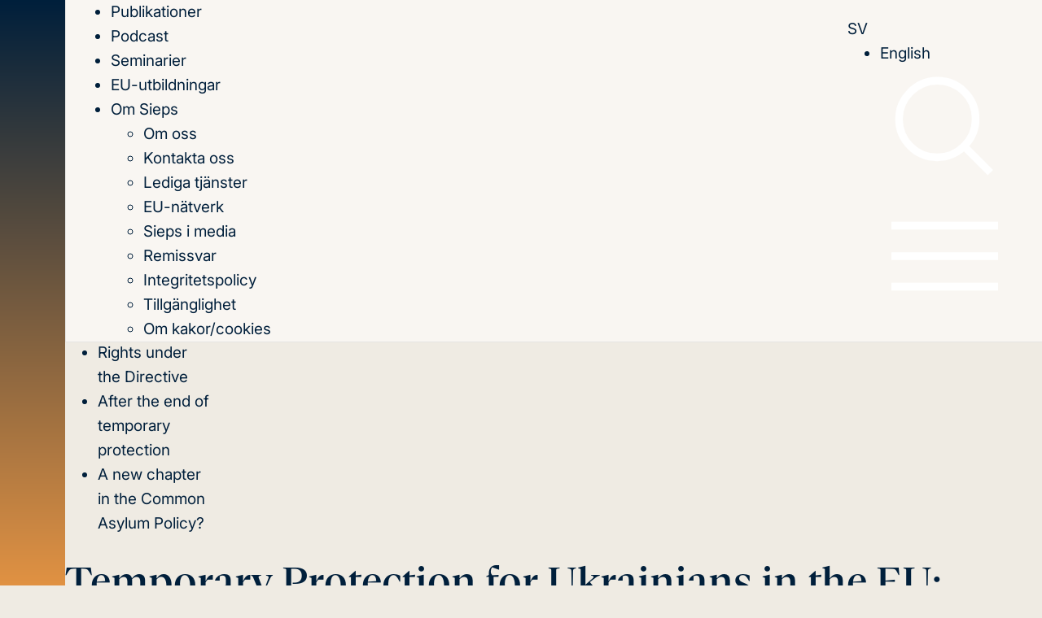

--- FILE ---
content_type: text/html; charset=utf-8
request_url: https://sieps.se/publikationer/2022/temporary-protection-for-ukrainians-in-the-eu-a-brief-introduction/
body_size: 83801
content:

<!DOCTYPE html>
<html lang="sv">
<head>
    <script id="CookieConsent" src="https://policy.app.cookieinformation.com/uc.js" data-culture="sv" type="text/javascript"></script>



<meta charset="utf-8">
<meta http-equiv="X-UA-Compatible" content="IE=edge">
<meta name="viewport" content="width=device-width,initial-scale=1">
<title>Temporary Protection for Ukrainians in the EU: A Brief Introduction</title>
<meta property="og:url" content="https://sieps.se/publikationer/2022/temporary-protection-for-ukrainians-in-the-eu-a-brief-introduction/">
<meta property="og:type" content="website">
<meta property="og:site_name" content="Sieps">

<meta property="og:locale" content="sv">
<meta name="twitter:card" content="summary">
<meta name="description" content="">

<meta name="robots" content="">

<meta name="twitter:description" content="">
<meta name="twitter:title" content="">
<meta property="og:title" content="">
<meta property="og:description" content="">

<link rel="icon" type="image/png" href="/favicon/favicon-96x96.png" sizes="96x96" />
<link rel="icon" type="image/svg+xml" href="/favicon/favicon.svg" />
<link rel="shortcut icon" href="/favicon/favicon.ico" />
<link rel="apple-touch-icon" sizes="180x180" href="/favicon/apple-touch-icon.png" />
<link rel="manifest" href="/favicon/site.webmanifest" />
    

    
        <link rel="stylesheet" href="/main.css">
        <script type="module" defer src="/main.js" )"></script>
    

    
        <script src="https://static.rekai.se/7546b7a5.js" defer></script>
    
</head>
<body theme="light">
    <div class="gradient"></div>
    

<header role="banner" class="header">
<div class="skipLinks" theme="light">
    <div class="inlineCenter">
        <a id="skipLink" class="btn btnMain" href="#mainContent">Till innehållet</a>
    </div>
</div>
    <div class="innerWrapper">
        <div class="headerLogo">
                <a href="/" aria-label="Logotyp">
                    <span aria-hidden="true">
                        
<svg id="Layer_1" xmlns="http://www.w3.org/2000/svg" version="1.1" viewBox="0 0 402.3 80">
  <g>
    <path fill="currentColor" d="M219.1,41.1c-2.2-1.9-5.7-3.2-10.5-4.1l-11.6-2c-1.6-.3-2.8-.8-3.6-1.7-.7-.8-1-1.8-1-3.1,0-2.1.8-3.5,2.4-4.3,1.6-.8,4-1.2,7-1.2s4.4.2,5.7.6c1.3.3,2.3,1,2.8,1.8.5.8.8,2,.8,3.5h11.3c0-4.8-1.8-8.3-5.3-10.7-3.5-2.4-8.5-3.7-15.1-3.7s-11.7,1.2-15.1,3.7c-3.4,2.4-5.1,5.9-5.1,10.5s1.2,6.8,3.7,8.8c2.5,2,6.4,3.5,11.6,4.3l10.7,1.8c1.3.2,2.4.7,3.1,1.3.7.6,1,1.5,1,2.6v1.9c0,1.6-.9,2.8-2.6,3.7-1.7.8-4.2,1.1-7.3,1.1s-5.5-.4-7-1.1c-1.5-.8-2.2-2-2.2-3.7v-1.4h-11.3v1.8c0,4.3,1.7,7.5,5.1,9.7,3.4,2.1,8.6,3.2,15.4,3.2s11.9-1,15.3-3.1c3.5-2.1,5.2-5.2,5.2-9.4v-3.2c0-3.3-1.1-5.9-3.3-7.8Z"/>
    <path fill="currentColor" d="M157.7,16.4c-4.3,0-7.8.7-10.5,2.2-2.7,1.5-4.6,3.8-5.7,7h-1.1l-.4-7.8h-10.9v62.3h11.3v-24.6h1.1c1,3.3,2.9,5.6,5.5,7.1,2.6,1.4,6,2.1,10.3,2.1s8.7-.9,11.5-2.6c2.9-1.8,5-4.4,6.2-7.8,1.3-3.5,1.9-7.9,1.9-13.3,0-8.6-1.5-14.8-4.5-18.6-3-3.8-7.9-5.8-14.7-5.8ZM164.4,49.5c-.8,2.1-2,3.7-3.8,4.6-1.7.9-4.2,1.3-7.4,1.3s-5.9-.5-7.7-1.4c-1.8-.9-3.1-2.4-3.9-4.5-.8-2.1-1.1-5.2-1.1-9.1s.4-6.8,1.1-8.9c.8-2.1,2-3.7,3.8-4.6,1.9-.9,4.4-1.4,7.7-1.4s5.8.5,7.6,1.4c1.8.9,3.1,2.5,3.8,4.6.8,2.1,1.1,5.1,1.1,8.9s-.4,6.9-1.2,9.1Z"/>
    <path fill="currentColor" d="M113.2,18.6c-3.3-1.5-7.7-2.3-13.2-2.3s-10.2.8-13.5,2.4c-3.3,1.6-5.6,4.1-7.1,7.6-1.5,3.4-2.2,8.1-2.2,14.1s.7,10.9,2.2,14.4c1.5,3.4,3.8,5.9,7.1,7.5,3.3,1.5,7.9,2.3,13.7,2.3s8.3-.4,11.1-1.3c2.8-.9,5-2.4,6.6-4.4,1.6-2.1,2.8-4.9,3.7-8.5h-10.5c-.6,2-1.7,3.4-3.4,4.2-1.7.8-4.2,1.2-7.5,1.2s-5.5-.3-7.2-1c-1.6-.7-2.8-1.9-3.5-3.6-.7-1.7-1-4.2-1-7.3h34c0-.4,0-1.6,0-3.5,0-6-.7-10.7-2.2-14.1-1.5-3.5-3.8-6-7.1-7.5ZM88.4,35.9c0-3.9.9-6.6,2.6-8.2,1.7-1.6,4.7-2.4,9-2.4s5.1.3,6.7,1c1.7.6,2.9,1.7,3.7,3.3.8,1.5,1.1,3.6,1.1,6.3h-23.1Z"/>
    <rect fill="currentColor" x="58.9" y="17.7" width="11.3" height="45.6"/>
    <path fill="currentColor" d="M64.5,0C62.7,0,61.1.7,59.8,2c-1.3,1.3-1.9,2.9-1.9,4.7s.6,3.4,1.9,4.7c1.3,1.3,2.9,2,4.8,2s3.4-.7,4.7-2c1.3-1.3,2-2.9,2-4.7s-.7-3.4-2-4.7C68,.7,66.4,0,64.5,0Z"/>
    <path fill="currentColor" d="M35.7,28.1l-16.6-3.4c-2.3-.5-4-1.2-5.1-2.4-1-1.2-1.6-2.6-1.6-4.2s.5-3.5,1.4-4.5c1-1,2.4-1.7,4.2-2.1,1.8-.4,4.3-.6,7.4-.6s6,.2,7.9.6c1.9.3,3.3,1,4.3,2,.9,1,1.4,2.4,1.4,4.4h11.7c0-4.1-1-7.5-3-10.1-1.9-2.6-4.7-4.5-8.5-5.8-3.7-1.2-8.4-1.8-13.9-1.8C17.2.3,11.1,1.7,7,4.4,2.9,7.2.9,11.7.9,17.9s1.5,8.5,4.4,11.3c3,2.8,7.6,4.7,13.8,5.8l14.4,2.5c2.3.4,4,1.2,5.1,2.4,1.2,1.2,1.7,2.9,1.7,5v2.5c0,2.3-1.2,4-3.6,4.9-2.3.9-6.1,1.3-11.3,1.3s-8.5-.4-10.6-1.1c-2.1-.8-3.2-2.1-3.2-4.2v-2.5H0v2.4c0,3.9.9,7,2.7,9.4,1.8,2.3,4.6,4,8.3,5.1,3.7,1,8.5,1.6,14.4,1.6,9,0,15.7-1.3,20-3.8,4.4-2.6,6.5-6.9,6.5-12.9v-3.3c0-4.6-1.3-8.2-3.8-10.7-2.6-2.6-6.7-4.4-12.4-5.5Z"/>
  </g>
  <g>
    <path fill="#1366ba" d="M263.1,16.8c-12.3,2.4-20.3,14.6-18,27.2,2.3,12.6,11,22.6,23.2,20.2,12.3-2.4,23.6-16.3,21.2-28.9-2.4-12.6-14.2-20.9-26.5-18.5Z"/>
    <path fill="#1366ba"  d="M318.8,16.8c-12.6,2.4-20.9,14.2-18.5,26.4h0c2.4,12.3,14.6,20.3,27.3,17.9,12.6-2.4,22.6-15,20.1-27.3-2.4-12.2-16.3-19.4-28.9-17Z"/>
    <path fill="#1366ba"  d="M401.9,36.1c-2.3-13-15.8-21.8-27.7-19.3-11.9,2.5-17.8,15.3-15.6,28.3h0c2.3,13,13.8,21.5,25.8,19,11.9-2.5,19.8-15,17.5-28.1Z"/>
  </g>
</svg>
                    </span>
                </a>
        </div>
        <div class="headerNavigation">
            <nav id="mainNavigation" class="mainNavigation" role="navigation">
                <ul id="mainMenu">
                        <li class="">
                            <a  href="/publikationer/">Publikationer</a>
                        </li>
                        <li class="">
                            <a  href="/podcast/">Podcast</a>
                        </li>
                        <li class="">
                            <a  href="/seminarier/">Seminarier</a>
                        </li>
                        <li class="">
                            <a  href="/eu-utbildningar/">EU-utbildningar</a>
                        </li>
                        <li class="hasChildren">
                            <a  href="/om-sieps/">Om Sieps</a>
                                <ul class="subMenu">
                                        <li>
                                            <a href="/om-sieps/om-oss/">Om oss</a>
                                        </li>
                                        <li>
                                            <a href="/om-sieps/kontakta-oss/">Kontakta oss</a>
                                        </li>
                                        <li>
                                            <a href="/om-sieps/lediga-tjanster/">Lediga tj&#xE4;nster</a>
                                        </li>
                                        <li>
                                            <a href="/om-sieps/eu-natverk/">EU-n&#xE4;tverk</a>
                                        </li>
                                        <li>
                                            <a href="/om-sieps/sieps-i-media/">Sieps i media</a>
                                        </li>
                                        <li>
                                            <a href="/om-sieps/remissvar/">Remissvar</a>
                                        </li>
                                        <li>
                                            <a href="/om-sieps/integritetspolicy/">Integritetspolicy</a>
                                        </li>
                                        <li>
                                            <a href="/om-sieps/tillganglighet/">Tillg&#xE4;nglighet</a>
                                        </li>
                                        <li>
                                            <a href="/om-sieps/om-kakorcookies/">Om kakor/cookies</a>
                                        </li>
                                </ul>
                        </li>
                </ul>
            </nav>
            <div class="headerRight">
                <div class="languageSelector">

                        <a class="active" href="/publikationer/2022/temporary-protection-for-ukrainians-in-the-eu-a-brief-introduction/" aria-label="Svenska">
                            SV
                        </a>
                        <ul class="languageMenu">
                                <li>
                                    <a href="/en/publications/2022/temporary-protection-for-ukrainians-in-the-eu-a-brief-introduction/">
                                        English
                                    </a>
                                </li>

                        </ul>
                </div>
                <div class="headerIcons">
                    <div class="icon searchIcon">
                        <button class="searchToggle noBtnStyle"
                                aria-controls="desktopSearch"
                                aria-expanded="false"
                                aria-label="&#xD6;ppna s&#xF6;kf&#xE4;ltet"
                                data-open-label="&#xD6;ppna s&#xF6;kf&#xE4;ltet"
                                data-close-label="St&#xE4;ng s&#xF6;kf&#xE4;ltet">
                            <svg aria-hidden="true">
                                <use xlink:href="#iconSearch"></use>
                            </svg>
                        </button>
                    </div>
                    <div class="icon menuIcon">
                        <button aria-label="&#xD6;ppna/st&#xE4;ng meny" class="noBtnStyle menuToggle" aria-expanded="false" aria-controls="mainMenu">
                            <svg aria-hidden="true" class="openMenu">
                                <use xlink:href="#iconNav"></use>
                            </svg>
                            <svg aria-hidden="true" class="closeMenu hidden">
                                <use xlink:href="#iconClose"></use>
                            </svg>
                        </button>
                    </div>
                </div>
            </div>
            <nav id="mainNavigationMobile" class="mainNavigationMobile" role="navigation" theme="dark">
                <ul>
                        <li class="">
                            <a  href="/publikationer/">Publikationer</a>
                        </li>
                        <li class="">
                            <a  href="/podcast/">Podcast</a>
                        </li>
                        <li class="">
                            <a  href="/seminarier/">Seminarier</a>
                        </li>
                        <li class="">
                            <a  href="/eu-utbildningar/">EU-utbildningar</a>
                        </li>
                        <li class="hasChildren">
                            <a  href="/om-sieps/">Om Sieps</a>
                                <ul class="subMenu">
                                        <li>
                                            <a href="/om-sieps/om-oss/">Om oss</a>
                                        </li>
                                        <li>
                                            <a href="/om-sieps/kontakta-oss/">Kontakta oss</a>
                                        </li>
                                        <li>
                                            <a href="/om-sieps/lediga-tjanster/">Lediga tj&#xE4;nster</a>
                                        </li>
                                        <li>
                                            <a href="/om-sieps/eu-natverk/">EU-n&#xE4;tverk</a>
                                        </li>
                                        <li>
                                            <a href="/om-sieps/sieps-i-media/">Sieps i media</a>
                                        </li>
                                        <li>
                                            <a href="/om-sieps/remissvar/">Remissvar</a>
                                        </li>
                                        <li>
                                            <a href="/om-sieps/integritetspolicy/">Integritetspolicy</a>
                                        </li>
                                        <li>
                                            <a href="/om-sieps/tillganglighet/">Tillg&#xE4;nglighet</a>
                                        </li>
                                        <li>
                                            <a href="/om-sieps/om-kakorcookies/">Om kakor/cookies</a>
                                        </li>
                                </ul>
                        </li>
                </ul>
                <div class="headerSearch">
                    <form id="mobileSearch" class="mobileSearch searchField" action="/sok/" method="get">
                        <label for="mobileSearchInput" class="screenReaderText">S&#xF6;k p&#xE5; webbplatsen</label>
                        <input id="mobileSearchInput"
                               class="searchbar"
                               type="search"
                               name="query"
                               placeholder="S&#xF6;k p&#xE5; webbplatsen">
                        <button class="btn btnMain"
                                type="submit"
                                aria-label="Klicka h&#xE4;r f&#xF6;r att s&#xF6;ka">
                            S&#xF6;k
                        </button>
                    </form>
                </div>
            </nav>
        </div>
    </div>
        <div class="headerSearch">
            <form id="desktopSearch" class="desktopSearch searchField" action="/sok/" method="get">
                <label for="desktopSearchBar" class="screenReaderText">S&#xF6;k p&#xE5; webbplatsen</label>
                <input id="desktopSearchBar"
                       class="searchbar"
                       type="search"
                       name="query"
                       placeholder="S&#xF6;k p&#xE5; webbplatsen">
                <button class="btn btnMain searchButton"
                        type="submit"
                        aria-label="Klicka h&#xE4;r f&#xF6;r att s&#xF6;ka">
                    S&#xF6;k
                </button>
            </form>
        </div>
</header>

    <nav aria-label="Breadcrumb" class="breadcrumbs">
        <ul>
                <li>
                    <a href="/">Hem</a>
                </li>
                <li>
                    <a href="/publikationer/">Publikationer</a>
                </li>
                <li>
                    <a href="/publikationer/2022/">2022</a>
                </li>
            <li aria-current="page">
                Temporary Protection for Ukrainians in the EU: A Brief Introduction
            </li>
        </ul>
    </nav>

    <div id="page" class="page">

        <div class="siteWrapper">

            <main id="mainContent" class="siteMain" role="main">
                
<div class="publicationPage">
    <div class="inlineCenter hasSidebar">
        <div class="tableOfContents tableOfContentsMobile">
            <label>Inneh&#xE5;llsf&#xF6;rteckning</label>
            <ul>
<li><a href="#the-purpose-of-the-directive">The purpose of the Directive</a></li>
<li><a href="#who-is-protected-under-the-directive">Who is protected under the Directive?</a></li>
<li><a href="#rights-under-the-directive">Rights under the Directive</a></li>
<li><a href="#after-the-end-of-temporary-protection">After the end of temporary protection</a></li>
<li><a href="#a-new-chapter-in-the-common-asylum-policy">A new chapter in the Common Asylum Policy?</a></li>
</ul>

        </div>

<h1 class="headingColor">
    <span class="">Temporary Protection for Ukrainians in the EU: </span>
 <br />     <span class="orange">A Brief Introduction</span>
</h1>        <div class="contentDivider"></div>
        <div class="innerContent">
                <div class="preamble">
                    <p>Till f&#xF6;ljd av Rysslands invasion av Ukraina har miljontals m&#xE4;nniskor tvingats fly, varav de flesta till l&#xE4;nder inom EU. EU har d&#xE4;rf&#xF6;r valt att aktivera massflyktsdirektivet, som ger flyktingar fr&#xE5;n Ukraina tidsbegr&#xE4;nsat skydd inom unionen. Valeriia Varfolomieieva, forskningsassistent i juridik vid Sieps, f&#xF6;rklarar hur detta hittills mindre k&#xE4;nda direktiv fungerar.</p>
                </div>
            <div class="blockContent">
                    <div class="summary">
                        
                    </div>
                <div class="fullPublication" id="fullPublication">
                    <p>Thursday 24 February 2022 did not begin like any other day. That morning, Russia invaded Ukraine, forcing people to flee their homes and country. Since then over <a href="https://data2.unhcr.org/en/situations/ukraine#_ga=2.28881724.18996004.1647522251-353818859.1647244037">4 million people</a> have crossed the borders into the EU and sought protection in various Member States. UNHCR estimates that in total over 6 million people may flee Ukraine and seek protection and support across the region.</p>
<p>One week later, on 3 March 2022, the Commission proposed that the <a href="https://eur-lex.europa.eu/legal-content/en/TXT/?uri=celex:32001L0055">Temporary Protection Directive 2001/55/EC</a> should be activated in order to provide quick and effective assistance to those fleeing the war. The Directive was adopted in 2001 in the aftermath of conflicts in the former Yugoslavia but until this year it was relatively little known. Even at the peak of migrant flows into the EU in 2015 &ndash; when it became obvious that the current EU asylum rules under the &lsquo;Dublin III&rsquo; Regulation were ineffective &ndash; EU Member States could not agree on the activation the Directive. However on 4 March 2022, the day after the Commission&rsquo;s proposal, the Council adopted an <a href="https://eur-lex.europa.eu/legal-content/EN/TXT/PDF/?uri=CELEX:32022D0382&amp;from=EN">Implementing Decision</a> providing Ukrainians refugees with temporary protection. The decision entered into force on the same day.</p>
<h3 id="the-purpose-of-the-directive">The purpose of the Directive</h3>
<p>The Temporary Protection Directive has its origins in the Common European Asylum System, established in 1999. The purposes of the Directive are:</p>
<ol>
<li>to establish minimum standards for giving temporary protection to large numbers of displaced persons; and</li>
<li>to promote a balance of efforts between Member States in receiving and bearing the consequences of receiving such persons.</li>
</ol>
<p>The Directive aims to reduce the risk of overwhelming the asylum systems of individual Member States, as for example happened in 2015. This is accomplished by the so-called &lsquo;burden-sharing mechanism&rsquo; which is intended to balance, between Member States, the reception and accommodation of displaced persons. By setting minimum standards, the Directive establishes harmonized rights across the Union and seeks to guarantee an adequate level of protection to displaced persons, who are accorded their legal status faster than under asylum procedures.</p>
<p>All Member States are bound by the Directive, except for Denmark, which has an opt-out from the area of Justice and Home Affairs.<a name="_ftnref1" href="#_ftn1">[1]</a> The Directive sets only minimum standards, which means that Member States can establish higher levels of protection than what is provided for in the Directive.</p>
<h3 id="who-is-protected-under-the-directive">Who is protected under the Directive?</h3>
<p>The following categories of persons, displaced on or after 24 February 2022, must be granted temporary protection:</p>
<ul>
<li>
<p>Ukrainian nationals residing in Ukraine;</p>
</li>
<li>
<p>stateless persons, and nationals of third countries other than Ukraine, who have benefited from refugee status or equivalent protection in Ukraine;</p>
</li>
<li>
<p>family members of the persons specified above (spouse or unmarried partner in a stable relationship; minor children; other close dependent relatives who lived together as part of the family);</p>
</li>
<li>
<p>stateless persons, and nationals of third countries other than Ukraine, who legally resided in Ukraine, and who cannot safely return to their country or region of origin.<a name="_ftnref2" href="#_ftn2">[2]</a></p>
</li>
</ul>
<h3 id="rights-under-the-directive">Rights under the Directive</h3>
<p>The Council Implementing Decision enables Ukrainian nationals, who have the right to move freely, without visas, within the Union, to choose the Member State in which they want to enjoy the rights relating to temporary protection.</p>
<p>Member States must issue residence permits for the entire duration of the protection affording immediate protection and rights such as access to employment, accommodation, social welfare or means of subsistence, medical treatment, education for minors, opportunities for families to reunite in certain circumstances, and appropriate information on their temporary protection. The Directive imposes special obligations regarding unaccompanied minors and persons who have suffered from torture, rape, or other serious forms of psychological, physical or sexual violence. A Commission Evaluation in 2016 concluded that these rights are more generous than those afforded by most national temporary protection regimes.<a name="_ftnref3" href="#_ftn3">[3]</a></p>
<h3 id="after-the-end-of-temporary-protection">After the end of temporary protection</h3>
<p>The temporary protection should last for an initial period of one year unless terminated earlier by a decision of the Council. After the first year the Commission, tasked with monitoring the situation in Ukraine, may propose to extend the protection by up to a year (two six month periods). The Commission may also propose to extend it to an additional third year or at any time terminate the temporary protection, and the Council would decide on this using the qualified majority procedure. The Council&rsquo;s decision should be based on whether the situation in the country of origin facilitates safe and durable return with due respect for human rights, fundamental freedoms and Member States&rsquo; obligations regarding non-refoulement.<a name="_ftnref4" href="#_ftn4">[4]</a></p>
<p>On the expiration of Temporary Protection Directive, the general laws on asylum and migration in the Member States continue to apply. The reference to the <a href="http://eulawanalysis.blogspot.com/2022/02/temporary-protection-for-ukrainians-in.html?m=1">&lsquo;general laws&rsquo;</a> includes not only relevant national legislation, but also, for example, the &lsquo;Dublin III&rsquo; Regulation, the Family Reunion Directive, and the Returns Directive. In other words, when protection under the Directive expires beneficiaries would be able to apply for refugee status, subsidiary protection and other national protection statuses in Member States.<a name="_ftnref5" href="#_ftn5">[5]</a></p>
<p>The Directive also provides beneficiaries with another important right: they may submit an application for asylum at any time. However, Member States are not bound to respond immediately, although examination should be completed after the end of the temporary protection period. After the expiration of the Council Decision, it is likely that many Ukrainian beneficiaries will not be able to return home, and will seek asylum. It is also likely that some persons benefitting from temporary protection will settle in the EU and will after expiration seek other forms of legal status, for example based on employment or the Family Reunion Directive.</p>
<h3 id="a-new-chapter-in-the-common-asylum-policy">A new chapter in the Common Asylum Policy?</h3>
<p>It took a week for Member States to agree on temporary protection for Ukrainian refugees. In 2015, when the EU also faced an influx of refugees from armed conflicts, the Directive was not applied. The EU&rsquo;s handling of the current migration situation &ndash; and its activation of the Directive for the first time in twenty years &ndash; provides an important background to the development of the new Pact on Migration and Asylum, presented by the Commission in September 2020.<a name="_ftnref6" href="#_ftn6">[6]</a></p>
<p>&nbsp;</p>
<p><a name="_ftn1" href="#_ftnref1">[1]</a> Denmark has chosen to introduce a special law which &lsquo;<a href="https://ec.europa.eu/migrant-integration/news/new-danish-law-those-fleeing-ukraine-mirrors-eu-temporary-protection-directive_en">mirrors&rsquo;</a> the Directive.</p>
<p><a name="_ftn2" href="#_ftnref2">[2]</a> The Implementing Decision applies differently to this category of persons: Member States may decide whether to afford them temporary protection or adequate protection under national law.</p>
<p><a name="_ftn3" href="#_ftnref3">[3]</a> H. Beirens et al. &lsquo;Study on the Temporary Protection Directive&rsquo;, European Commission, 2016, 25</p>
<p><a name="_ftn4" href="#_ftnref4">[4]</a> According to Article 19 of the Charter of Fundamental Rights of the EU, <em>the principle of non-refoulement</em> means that no one may be removed, expelled or extradited to a state where there is a serious risk that he or she would be subjected to the death penalty, torture or other inhuman or degrading treatment or punishment.</p>
<p><a name="_ftn5" href="#_ftnref5">[5]</a> M. Ineli-Ciger, <em>Temporary Protection in Law and Practice</em> (Boston: Brill, 2018), 166</p>
<p><a name="_ftn6" href="#_ftnref6">[6]</a> See Rebecca Thorburn Stern, &lsquo;<a href="/EPiServer/CMS/Content/globalassets/en/publikationer/2021/2021_13epa.pdf,,11740?epieditmode=False">EU:s migrationspakt &ndash; vart &auml;r unionen p&aring; v&auml;g?</a>&rsquo;, SIEPS (June 2021).</p>
                </div>

                    <a href="#" class="btn btnMain btnToggle openPublication" data-readmore="L&#xE4;s hela publikationen" data-showless="D&#xF6;lj hela publikationen">L&#xE4;s hela publikationen</a>

            </div>
        </div>
        <aside class="innerSidebar">
                <span class="label">Publicerad</span>
                <p id="published-date">April 2022</p>

                    <span class="label">F&#xF6;rfattare</span>
                    <p name="author">Valeriia Varfolomieieva</p>

                <span class="label">Publikationstyp</span>
                <p id="publication-type">Perspektiv</p>

                <span class="label">Publikationsnummer</span>
                <p id="publicationId">April 2022</p>

            <span class="label">Dela</span>
            <p id="share"><a href="https://www.facebook.com/sharer/sharer.php?u=https://sieps.se/publikationer/2022/temporary-protection-for-ukrainians-in-the-eu-a-brief-introduction/" target="_blank">Facebook</a>, <a href="https://twitter.com/intent/tweet?url=https://sieps.se/publikationer/2022/temporary-protection-for-ukrainians-in-the-eu-a-brief-introduction/" target="_blank">X</a>, <a href="https://www.linkedin.com/shareArticle?url=https://sieps.se/publikationer/2022/temporary-protection-for-ukrainians-in-the-eu-a-brief-introduction/" target="_blank">LinkedIn</a></p>

            <div class="contentDivider"></div>
                <a href="#" class="btn btnMain btnToggle openPublication" data-readmore="L&#xE4;s hela publikationen" data-showless="D&#xF6;lj hela publikationen">L&#xE4;s hela publikationen</a>
                <a href="/media/eqphxeha/perspective_temporary-protection-ukrainians.pdf" class="btn btnMain btnDownload">Ladda ned</a>



            <div class="tableOfContents tableOfContentsDesktop">
                <span class="label">Inneh&#xE5;llsf&#xF6;rteckning</span>
                <div class="contentDivider"></div>
                <ul>
<li><a href="#the-purpose-of-the-directive">The purpose of the Directive</a></li>
<li><a href="#who-is-protected-under-the-directive">Who is protected under the Directive?</a></li>
<li><a href="#rights-under-the-directive">Rights under the Directive</a></li>
<li><a href="#after-the-end-of-temporary-protection">After the end of temporary protection</a></li>
<li><a href="#a-new-chapter-in-the-common-asylum-policy">A new chapter in the Common Asylum Policy?</a></li>
</ul>


                <div class="contentDivider"></div>
            </div>
        </aside>
    </div>
    <div class="blockContent">
        

<div class="block relatedContentBlock" theme="light">
        <h2>Relaterat inneh&#xE5;ll</h2>

        <div class="cards">

                <article class="card featured">
                            <span class="tag tagPolitics">Europapolitisk analys</span>
                        <h2>
                            <a href="/publikationer/2023/when-temporary-protection-ends/">

<h2 class="headingColor fontSize-h3">
    <span class="">When Temporary Protection Ends:</span>
        <br />
    <span class="orange">longer-term solutions for refugees from Ukraine</span>
</h2>                            </a>
                        </h2>
                            <p>N&#xE4;ra sex miljoner ukrainska flyktingar lever i EU under skydd av det tillf&#xE4;lliga massflyktsdirektivet. Dessa riskerar att hamna i limbo n&#xE4;r direktivet l&#xF6;per ut i b&#xF6;rjan av 2025. I denna europapolitiska analys unders&#xF6;ker Meltem Ineli Ci&#x11F;er, expert p&#xE5; migrationslagstiftning, m&#xF6;jligheterna att undvika detta l&#xE4;ge.</p>
                        <span class="cardMeta">Meltem Ineli Ci&#x11F;er</span>
                        <span class="cardMeta">September 2023</span>
                </article>
                <article class="card smallCard">
                            <span class="tag tagPolitics">Europapolitisk analys</span>
                        <h2>
                            <a href="/publikationer/2024/eus-nya-asylsystem-efter-migrationspakten-milstolpe-med-osaker-framtid/">

<h2 class="headingColor fontSize-h3">
    <span class="">EU:s nya asylsystem efter migrationspakten:</span>
        <br />
    <span class="orange">milstolpe med os&#xE4;ker framtid</span>
</h2>                            </a>
                        </h2>
                        <span class="cardMeta">Bernd Parusel</span>
                        <span class="cardMeta">November 2024</span>
                </article>
                <article class="card smallCard">
                            <span class="tag tagSystems">Rapport</span>
                        <h2>
                            <a href="/publikationer/2024/the-minimum-standards-of-international-protection-applicable-to-the-european-union/">

<h2 class="headingColor fontSize-h3">
    <span class="">The Minimum Standards of International Protection</span>
    <span class="turquoise">applicable to the European Union</span>
</h2>                            </a>
                        </h2>
                        <span class="cardMeta">Maja Grundler, Elspeth Guild</span>
                        <span class="cardMeta">Januari 2024</span>
                </article>
        </div>
</div>
    </div>

</div>
            </main>
        </div>

    </div>


<div class="siteFooter" theme="dark">
    <footer>
            <div class="footerLogo">
                <a href="/" aria-label="Logotyp" class="logo">
                    <span aria-hidden="true">
<svg width="398" height="109" viewBox="0 0 398 109" fill="none" xmlns="http://www.w3.org/2000/svg">
<path d="M199.313 63.7679C192.543 63.7679 187.466 62.7065 184.081 60.5838C180.754 58.461 179.09 55.2769 179.09 51.0314V49.2242H190.277V50.6011C190.277 52.2075 190.994 53.4123 192.429 54.2155C193.92 54.9614 196.215 55.3343 199.313 55.3343C202.411 55.3343 204.821 54.9614 206.542 54.2155C208.263 53.4123 209.124 52.2075 209.124 50.6011V48.7079C209.124 47.6178 208.779 46.7572 208.091 46.1261C207.403 45.4951 206.399 45.0648 205.079 44.8353L194.494 43.0281C189.331 42.2249 185.515 40.8193 183.048 38.8113C180.639 36.8033 179.434 33.906 179.434 30.1195C179.434 25.5871 181.098 22.1448 184.425 19.7926C187.753 17.383 192.716 16.1782 199.313 16.1782C205.796 16.1782 210.759 17.383 214.201 19.7926C217.701 22.1448 219.451 25.6732 219.451 30.3776H208.263C208.263 28.886 208.005 27.7385 207.489 26.9353C206.972 26.0748 206.054 25.4724 204.735 25.1281C203.473 24.7265 201.608 24.5257 199.141 24.5257C196.158 24.5257 193.863 24.9273 192.257 25.7305C190.708 26.4764 189.933 27.882 189.933 29.9473C189.933 31.1522 190.277 32.1562 190.966 32.9594C191.712 33.7626 192.888 34.3076 194.494 34.5945L205.94 36.5738C210.701 37.4343 214.172 38.7826 216.353 40.6185C218.533 42.4544 219.623 45.0074 219.623 48.2776V51.4617C219.623 55.5925 217.902 58.6905 214.459 60.7559C211.017 62.7639 205.968 63.7679 199.313 63.7679Z" fill="white"/>
<path d="M127.527 17.469H138.284L138.715 25.2142H139.833C140.924 22.0588 142.788 19.7639 145.427 18.3296C148.066 16.8953 151.509 16.1782 155.754 16.1782C162.466 16.1782 167.314 18.0714 170.298 21.858C173.281 25.6445 174.773 31.7832 174.773 40.2742C174.773 45.6098 174.142 49.9987 172.879 53.441C171.675 56.8259 169.638 59.4077 166.769 61.1862C163.958 62.9073 160.172 63.7679 155.41 63.7679C151.222 63.7679 147.837 63.0794 145.255 61.7025C142.673 60.2682 140.866 57.9447 139.833 54.7319H138.715V79.0001H127.527V17.469ZM151.279 54.7319C154.434 54.7319 156.873 54.3016 158.594 53.441C160.372 52.5231 161.635 51.0027 162.38 48.88C163.184 46.7572 163.585 43.7739 163.585 39.93C163.585 36.1435 163.212 33.2175 162.466 31.1522C161.721 29.0294 160.458 27.5091 158.68 26.5911C156.901 25.6732 154.406 25.2142 151.193 25.2142C147.98 25.2142 145.456 25.6732 143.62 26.5911C141.841 27.5091 140.579 29.0294 139.833 31.1522C139.088 33.2175 138.715 36.1435 138.715 39.93C138.715 43.7739 139.088 46.7572 139.833 48.88C140.637 50.9454 141.928 52.437 143.706 53.355C145.485 54.2729 148.009 54.7319 151.279 54.7319Z" fill="white"/>
<path d="M98.9026 63.7679C93.1655 63.7679 88.6618 63.0221 85.3917 61.5304C82.1215 59.9814 79.7693 57.5144 78.335 54.1295C76.9007 50.6872 76.1836 45.954 76.1836 39.93C76.1836 34.0207 76.9007 29.3736 78.335 25.9887C79.8267 22.5464 82.1789 20.0507 85.3917 18.5017C88.6618 16.9527 93.1081 16.1782 98.7305 16.1782C104.238 16.1782 108.598 16.924 111.811 18.4157C115.024 19.9073 117.347 22.3743 118.782 25.8166C120.216 29.2015 120.933 33.8486 120.933 39.7579C120.933 41.6512 120.905 42.7986 120.847 43.2002H87.2849C87.2849 46.2983 87.6292 48.7079 88.3176 50.429C89.0061 52.0928 90.1535 53.2689 91.7599 53.9574C93.4237 54.6458 95.8046 54.9901 98.9026 54.9901C102.173 54.9901 104.64 54.5885 106.304 53.7853C107.967 52.9821 109.086 51.6051 109.66 49.6545H119.987C119.183 53.2115 117.979 56.0227 116.372 58.0881C114.766 60.0961 112.586 61.5591 109.832 62.4771C107.078 63.3376 103.435 63.7679 98.9026 63.7679ZM110.09 35.455C110.09 32.8159 109.717 30.7506 108.971 29.2589C108.225 27.7099 107.021 26.6198 105.357 25.9887C103.75 25.3002 101.542 24.956 98.7305 24.956C94.5424 24.956 91.5878 25.7592 89.8666 27.3656C88.1455 28.9147 87.2849 31.6111 87.2849 35.455H110.09Z" fill="white"/>
<path d="M63.7397 13.2529C61.9038 13.2529 60.3261 12.5931 59.0065 11.2736C57.7444 9.95403 57.1133 8.405 57.1133 6.62648C57.1133 4.84796 57.7444 3.29893 59.0065 1.97938C60.3261 0.659834 61.9038 6.10352e-05 63.7397 6.10352e-05C65.5755 6.10352e-05 67.1246 0.659834 68.3867 1.97938C69.7063 3.29893 70.366 4.84796 70.366 6.62648C70.366 8.405 69.7063 9.95403 68.3867 11.2736C67.1246 12.5931 65.5755 13.2529 63.7397 13.2529ZM58.146 17.4697H69.3334V62.4777H58.146V17.4697Z" fill="white"/>
<path d="M25.0426 63.5958C19.2481 63.5958 14.5149 63.0795 10.8432 62.0468C7.17141 60.9567 4.44627 59.2643 2.66776 56.9694C0.889255 54.6172 0 51.5191 0 47.6752V45.2656H11.4456V47.7613C11.4456 49.7693 12.5069 51.1462 14.6297 51.892C16.7524 52.6378 20.2521 53.0108 25.1286 53.0108C30.292 53.0108 34.0212 52.5805 36.316 51.7199C38.6682 50.802 39.8444 49.1955 39.8444 46.9007V44.405C39.8444 42.3396 39.2706 40.7046 38.1232 39.4997C37.0332 38.2949 35.3407 37.4917 33.0459 37.0901L18.8465 34.5945C12.7077 33.5044 8.17541 31.5825 5.24947 28.8286C2.32354 26.0748 0.860569 22.3456 0.860569 17.6412C0.860569 11.5598 2.86856 7.14216 6.88455 4.38833C10.9579 1.63449 17.0106 0.257568 25.0426 0.257568C30.5502 0.257568 35.1399 0.859971 38.8117 2.06478C42.4834 3.26958 45.2659 5.16284 47.1592 7.74456C49.1098 10.3263 50.0851 13.6538 50.0851 17.7272H38.5535C38.5535 15.834 38.0945 14.3997 37.1766 13.4243C36.2586 12.449 34.8531 11.7893 32.9598 11.445C31.0665 11.0434 28.4562 10.8426 25.1286 10.8426C22.0306 10.8426 19.5923 11.0434 17.8138 11.445C16.0353 11.7893 14.6584 12.4777 13.6831 13.5104C12.7651 14.4857 12.3061 15.9774 12.3061 17.9854C12.3061 19.5918 12.8225 20.9687 13.8552 22.1161C14.8878 23.2062 16.5516 23.9807 18.8465 24.4397L35.2833 27.7959C40.9057 28.886 44.9791 30.6932 47.5034 33.2176C50.0278 35.7419 51.2899 39.2703 51.2899 43.8026V47.0728C51.2899 52.9821 49.1385 57.2276 44.8357 59.8093C40.5328 62.3336 33.9351 63.5958 25.0426 63.5958Z" fill="white"/>
<path d="M242.01 43.7585C244.325 56.2223 252.844 66.0596 264.966 63.6958C277.089 61.3081 288.233 47.5788 285.918 35.1389C283.58 22.6512 271.863 14.4853 259.764 16.873C247.642 19.2607 239.695 31.2947 242.01 43.7585Z" fill="#1366BA"/>
<path d="M296.556 42.9899C298.947 55.0699 310.997 62.9928 323.477 60.6697C335.958 58.3467 345.761 45.8265 343.37 33.722C340.979 21.642 327.303 14.5749 314.822 16.898C302.342 19.2211 294.165 30.8854 296.556 42.9654" fill="#1366BA"/>
<path d="M354.146 44.8249C356.399 57.6674 367.807 66.0815 379.602 63.6212C391.398 61.161 399.149 48.7613 396.872 35.9188C394.619 23.0763 381.274 14.4162 369.478 16.8765C357.683 19.3367 351.87 31.9824 354.122 44.8249" fill="#1366BA"/>
<path d="M391.277 104.562V93.7952H392.875V95.4215H392.987C393.184 94.8888 393.539 94.4565 394.053 94.1247C394.567 93.7929 395.146 93.627 395.791 93.627C395.913 93.627 396.065 93.6293 396.247 93.634C396.429 93.6387 396.567 93.6457 396.66 93.6551V95.3374C396.604 95.3234 396.476 95.3023 396.275 95.2743C396.079 95.2416 395.871 95.2252 395.651 95.2252C395.128 95.2252 394.66 95.3351 394.249 95.5547C393.843 95.7697 393.52 96.0687 393.282 96.4519C393.048 96.8305 392.931 97.2627 392.931 97.7487V104.562H391.277Z" fill="white"/>
<path d="M384.697 104.787C383.66 104.787 382.765 104.558 382.012 104.1C381.265 103.637 380.687 102.992 380.281 102.165C379.879 101.333 379.678 100.366 379.678 99.2628C379.678 98.16 379.879 97.188 380.281 96.3468C380.687 95.501 381.253 94.842 381.977 94.37C382.706 93.8934 383.557 93.6551 384.529 93.6551C385.09 93.6551 385.643 93.7485 386.19 93.9354C386.737 94.1224 387.235 94.4261 387.683 94.8467C388.132 95.2626 388.489 95.8141 388.756 96.501C389.022 97.188 389.155 98.0338 389.155 99.0385V99.7395H380.856V98.3095H387.473C387.473 97.702 387.351 97.1599 387.108 96.6833C386.87 96.2066 386.529 95.8304 386.085 95.5547C385.646 95.279 385.127 95.1411 384.529 95.1411C383.87 95.1411 383.3 95.3047 382.818 95.6318C382.342 95.9542 381.975 96.3748 381.718 96.8936C381.461 97.4123 381.332 97.9684 381.332 98.5619V99.5152C381.332 100.328 381.472 101.018 381.753 101.583C382.038 102.144 382.433 102.571 382.938 102.866C383.442 103.156 384.029 103.3 384.697 103.3C385.132 103.3 385.524 103.24 385.875 103.118C386.23 102.992 386.536 102.805 386.793 102.557C387.05 102.305 387.249 101.992 387.389 101.618L388.987 102.067C388.819 102.609 388.536 103.085 388.139 103.497C387.742 103.903 387.251 104.221 386.667 104.45C386.083 104.674 385.426 104.787 384.697 104.787Z" fill="white"/>
<path d="M375.893 104.562V93.7952H377.547V104.562H375.893ZM376.734 92.0008C376.412 92.0008 376.134 91.8909 375.9 91.6713C375.671 91.4517 375.557 91.1876 375.557 90.8792C375.557 90.5708 375.671 90.3067 375.9 90.0871C376.134 89.8675 376.412 89.7576 376.734 89.7576C377.057 89.7576 377.333 89.8675 377.562 90.0871C377.795 90.3067 377.912 90.5708 377.912 90.8792C377.912 91.1876 377.795 91.4517 377.562 91.6713C377.333 91.8909 377.057 92.0008 376.734 92.0008Z" fill="white"/>
<path d="M368.094 104.787C367.196 104.787 366.404 104.56 365.717 104.107C365.03 103.649 364.493 103.004 364.105 102.172C363.717 101.335 363.523 100.347 363.523 99.2068C363.523 98.0759 363.717 97.0945 364.105 96.2627C364.493 95.4308 365.033 94.7883 365.724 94.335C366.416 93.8817 367.215 93.655 368.122 93.655C368.823 93.655 369.376 93.7719 369.783 94.0055C370.194 94.2345 370.507 94.4962 370.722 94.7906C370.942 95.0804 371.112 95.3187 371.234 95.5056H371.374V90.2063H373.028V104.562H371.43V102.908H371.234C371.112 103.104 370.94 103.352 370.715 103.651C370.491 103.945 370.171 104.209 369.755 104.443C369.339 104.672 368.785 104.787 368.094 104.787ZM368.318 103.3C368.982 103.3 369.542 103.128 370 102.782C370.458 102.431 370.806 101.948 371.045 101.331C371.283 100.709 371.402 99.9918 371.402 99.1787C371.402 98.3749 371.285 97.6716 371.052 97.0688C370.818 96.4613 370.472 95.9893 370.014 95.6528C369.556 95.3117 368.991 95.1411 368.318 95.1411C367.617 95.1411 367.033 95.321 366.565 95.6809C366.103 96.036 365.755 96.5197 365.521 97.1319C365.292 97.7394 365.178 98.4217 365.178 99.1787C365.178 99.9451 365.294 100.641 365.528 101.268C365.766 101.889 366.117 102.385 366.58 102.754C367.047 103.118 367.626 103.3 368.318 103.3Z" fill="white"/>
<path d="M359.738 100.16V93.7952H361.393V104.562H359.738V102.74H359.626C359.374 103.286 358.981 103.751 358.449 104.135C357.916 104.513 357.243 104.702 356.43 104.702C355.757 104.702 355.159 104.555 354.635 104.261C354.112 103.962 353.701 103.513 353.402 102.915C353.103 102.312 352.953 101.553 352.953 100.637V93.7952H354.607V100.525C354.607 101.31 354.827 101.936 355.266 102.403C355.71 102.871 356.276 103.104 356.963 103.104C357.374 103.104 357.792 102.999 358.217 102.789C358.647 102.578 359.007 102.256 359.297 101.821C359.591 101.387 359.738 100.833 359.738 100.16Z" fill="white"/>
<path d="M350.859 93.7952V95.1972H345.28V93.7952H350.859ZM346.906 91.2157H348.56V101.478C348.56 101.945 348.628 102.296 348.763 102.529C348.904 102.758 349.081 102.913 349.296 102.992C349.516 103.067 349.747 103.104 349.99 103.104C350.172 103.104 350.322 103.095 350.439 103.076C350.556 103.053 350.649 103.034 350.719 103.02L351.056 104.506C350.943 104.548 350.787 104.59 350.586 104.632C350.385 104.679 350.13 104.702 349.822 104.702C349.355 104.702 348.897 104.602 348.448 104.401C348.004 104.2 347.635 103.894 347.34 103.483C347.051 103.071 346.906 102.553 346.906 101.927V91.2157Z" fill="white"/>
<path d="M343.885 96.2066L342.399 96.6272C342.306 96.3795 342.168 96.1388 341.985 95.9052C341.808 95.6668 341.565 95.4706 341.256 95.3164C340.948 95.1621 340.553 95.085 340.072 95.085C339.413 95.085 338.864 95.2369 338.425 95.5407C337.99 95.8398 337.773 96.2206 337.773 96.6833C337.773 97.0945 337.922 97.4193 338.221 97.6576C338.52 97.8959 338.988 98.0946 339.623 98.2534L341.221 98.646C342.184 98.8796 342.901 99.2371 343.373 99.7185C343.845 100.195 344.081 100.81 344.081 101.562C344.081 102.179 343.904 102.73 343.549 103.216C343.198 103.702 342.707 104.086 342.077 104.366C341.446 104.646 340.712 104.787 339.876 104.787C338.777 104.787 337.868 104.548 337.149 104.072C336.429 103.595 335.973 102.899 335.782 101.983L337.352 101.59C337.502 102.17 337.784 102.604 338.2 102.894C338.621 103.184 339.17 103.328 339.847 103.328C340.619 103.328 341.231 103.165 341.684 102.838C342.142 102.506 342.371 102.109 342.371 101.646C342.371 101.272 342.24 100.959 341.978 100.707C341.717 100.45 341.315 100.258 340.773 100.132L338.978 99.7115C337.992 99.4778 337.268 99.1156 336.805 98.625C336.347 98.1296 336.118 97.5104 336.118 96.7674C336.118 96.1599 336.289 95.6225 336.63 95.1551C336.976 94.6878 337.445 94.321 338.039 94.0546C338.637 93.7882 339.315 93.6551 340.072 93.6551C341.137 93.6551 341.974 93.8887 342.581 94.356C343.193 94.8233 343.628 95.4402 343.885 96.2066Z" fill="white"/>
<path d="M323.542 104.815C322.86 104.815 322.241 104.686 321.684 104.429C321.128 104.167 320.687 103.791 320.36 103.3C320.032 102.805 319.869 102.207 319.869 101.506C319.869 100.889 319.99 100.389 320.233 100.006C320.476 99.618 320.801 99.3142 321.208 99.0946C321.614 98.875 322.063 98.7114 322.554 98.6039C323.049 98.4918 323.547 98.403 324.047 98.3376C324.701 98.2534 325.231 98.1904 325.638 98.1483C326.049 98.1016 326.348 98.0245 326.535 97.917C326.727 97.8095 326.823 97.6226 326.823 97.3562V97.3001C326.823 96.6085 326.633 96.0711 326.255 95.6879C325.881 95.3047 325.313 95.1131 324.551 95.1131C323.762 95.1131 323.142 95.286 322.694 95.6318C322.245 95.9776 321.93 96.3468 321.748 96.7393L320.177 96.1786C320.458 95.5243 320.832 95.0149 321.299 94.6504C321.771 94.2813 322.285 94.0242 322.841 93.8794C323.402 93.7298 323.953 93.6551 324.495 93.6551C324.841 93.6551 325.238 93.6971 325.687 93.7812C326.14 93.8607 326.577 94.0266 326.998 94.2789C327.423 94.5313 327.776 94.9121 328.056 95.4215C328.337 95.9309 328.477 96.6132 328.477 97.4683V104.562H326.823V103.104H326.738C326.626 103.338 326.439 103.588 326.178 103.854C325.916 104.121 325.568 104.347 325.133 104.534C324.699 104.721 324.168 104.815 323.542 104.815ZM323.794 103.328C324.449 103.328 325 103.2 325.449 102.943C325.902 102.686 326.243 102.354 326.472 101.948C326.706 101.541 326.823 101.113 326.823 100.665V99.1507C326.752 99.2348 326.598 99.3119 326.36 99.382C326.126 99.4474 325.855 99.5058 325.547 99.5573C325.243 99.604 324.946 99.646 324.657 99.6834C324.371 99.7161 324.14 99.7442 323.963 99.7675C323.533 99.8236 323.131 99.9147 322.757 100.041C322.388 100.162 322.089 100.347 321.86 100.595C321.635 100.838 321.523 101.169 321.523 101.59C321.523 102.165 321.736 102.599 322.161 102.894C322.591 103.184 323.135 103.328 323.794 103.328Z" fill="white"/>
<path d="M311.573 100.637L311.545 98.5899H311.882L316.592 93.7952H318.639L313.62 98.8703H313.48L311.573 100.637ZM310.031 104.562V90.2063H311.685V104.562H310.031ZM316.873 104.562L312.667 99.2348L313.844 98.0852L318.976 104.562H316.873Z" fill="white"/>
<path d="M307.739 96.2066L306.253 96.6272C306.16 96.3795 306.022 96.1388 305.84 95.9052C305.662 95.6668 305.419 95.4706 305.111 95.3164C304.802 95.1621 304.408 95.085 303.926 95.085C303.267 95.085 302.718 95.2369 302.279 95.5407C301.844 95.8398 301.627 96.2206 301.627 96.6833C301.627 97.0945 301.777 97.4193 302.076 97.6576C302.375 97.8959 302.842 98.0946 303.478 98.2534L305.076 98.646C306.038 98.8796 306.756 99.2371 307.228 99.7185C307.7 100.195 307.936 100.81 307.936 101.562C307.936 102.179 307.758 102.73 307.403 103.216C307.052 103.702 306.562 104.086 305.931 104.366C305.3 104.646 304.566 104.787 303.73 104.787C302.632 104.787 301.723 104.548 301.003 104.072C300.283 103.595 299.828 102.899 299.636 101.983L301.206 101.59C301.356 102.17 301.639 102.604 302.055 102.894C302.475 103.184 303.024 103.328 303.702 103.328C304.473 103.328 305.085 103.165 305.538 102.838C305.996 102.506 306.225 102.109 306.225 101.646C306.225 101.272 306.095 100.959 305.833 100.707C305.571 100.45 305.169 100.258 304.627 100.132L302.833 99.7115C301.847 99.4778 301.122 99.1156 300.66 98.625C300.202 98.1296 299.973 97.5104 299.973 96.7674C299.973 96.1599 300.143 95.6225 300.484 95.1551C300.83 94.6878 301.3 94.321 301.893 94.0546C302.491 93.7882 303.169 93.6551 303.926 93.6551C304.992 93.6551 305.828 93.8887 306.436 94.356C307.048 94.8233 307.482 95.4402 307.739 96.2066Z" fill="white"/>
<path d="M295.823 104.562V93.7952H297.478V104.562H295.823ZM296.665 92.0008C296.342 92.0008 296.064 91.8909 295.83 91.6713C295.601 91.4517 295.487 91.1876 295.487 90.8792C295.487 90.5708 295.601 90.3067 295.83 90.0871C296.064 89.8675 296.342 89.7576 296.665 89.7576C296.987 89.7576 297.263 89.8675 297.492 90.0871C297.725 90.3067 297.842 90.5708 297.842 90.8792C297.842 91.1876 297.725 91.4517 297.492 91.6713C297.263 91.8909 296.987 92.0008 296.665 92.0008Z" fill="white"/>
<path d="M293.73 93.7952V95.1972H288.15V93.7952H293.73ZM289.776 91.2157H291.43V101.478C291.43 101.945 291.498 102.296 291.634 102.529C291.774 102.758 291.952 102.913 292.167 102.992C292.386 103.067 292.617 103.104 292.86 103.104C293.043 103.104 293.192 103.095 293.309 103.076C293.426 103.053 293.519 103.034 293.59 103.02L293.926 104.506C293.814 104.548 293.657 104.59 293.456 104.632C293.255 104.679 293.001 104.702 292.692 104.702C292.225 104.702 291.767 104.602 291.318 104.401C290.874 104.2 290.505 103.894 290.211 103.483C289.921 103.071 289.776 102.553 289.776 101.927V91.2157Z" fill="white"/>
<path d="M284.758 104.562V93.7952H286.412V104.562H284.758ZM285.599 92.0008C285.276 92.0008 284.998 91.8909 284.765 91.6713C284.536 91.4517 284.421 91.1876 284.421 90.8792C284.421 90.5708 284.536 90.3067 284.765 90.0871C284.998 89.8675 285.276 89.7576 285.599 89.7576C285.921 89.7576 286.197 89.8675 286.426 90.0871C286.66 90.3067 286.776 90.5708 286.776 90.8792C286.776 91.1876 286.66 91.4517 286.426 91.6713C286.197 91.8909 285.921 92.0008 285.599 92.0008Z" fill="white"/>
<path d="M282.123 90.2063V104.562H280.468V90.2063H282.123Z" fill="white"/>
<path d="M273.459 104.787C272.487 104.787 271.634 104.555 270.9 104.093C270.171 103.63 269.601 102.983 269.19 102.151C268.783 101.319 268.58 100.347 268.58 99.2348C268.58 98.1132 268.783 97.1342 269.19 96.2977C269.601 95.4612 270.171 94.8117 270.9 94.349C271.634 93.8864 272.487 93.6551 273.459 93.6551C274.431 93.6551 275.281 93.8864 276.01 94.349C276.744 94.8117 277.314 95.4612 277.721 96.2977C278.132 97.1342 278.338 98.1132 278.338 99.2348C278.338 100.347 278.132 101.319 277.721 102.151C277.314 102.983 276.744 103.63 276.01 104.093C275.281 104.555 274.431 104.787 273.459 104.787ZM273.459 103.3C274.197 103.3 274.805 103.111 275.281 102.733C275.758 102.354 276.111 101.856 276.34 101.24C276.569 100.623 276.683 99.9545 276.683 99.2348C276.683 98.5151 276.569 97.8445 276.34 97.223C276.111 96.6015 275.758 96.0991 275.281 95.7159C274.805 95.3327 274.197 95.1411 273.459 95.1411C272.721 95.1411 272.113 95.3327 271.636 95.7159C271.16 96.0991 270.807 96.6015 270.578 97.223C270.349 97.8445 270.234 98.5151 270.234 99.2348C270.234 99.9545 270.349 100.623 270.578 101.24C270.807 101.856 271.16 102.354 271.636 102.733C272.113 103.111 272.721 103.3 273.459 103.3Z" fill="white"/>
<path d="M257.451 108.6V93.7952H259.049V95.5056H259.245C259.367 95.3187 259.535 95.0804 259.75 94.7906C259.97 94.4962 260.283 94.2345 260.689 94.0055C261.101 93.7719 261.657 93.6551 262.358 93.6551C263.264 93.6551 264.063 93.8817 264.755 94.335C265.447 94.7883 265.986 95.4309 266.374 96.2627C266.762 97.0945 266.956 98.0759 266.956 99.2068C266.956 100.347 266.762 101.335 266.374 102.172C265.986 103.004 265.449 103.649 264.762 104.107C264.075 104.56 263.283 104.787 262.386 104.787C261.694 104.787 261.14 104.672 260.724 104.443C260.309 104.209 259.988 103.945 259.764 103.651C259.54 103.352 259.367 103.104 259.245 102.908H259.105V108.6H257.451ZM259.077 99.1787C259.077 99.9919 259.196 100.709 259.435 101.331C259.673 101.948 260.021 102.431 260.479 102.782C260.937 103.128 261.498 103.3 262.161 103.3C262.853 103.3 263.43 103.118 263.893 102.754C264.36 102.385 264.711 101.889 264.944 101.268C265.183 100.641 265.302 99.9451 265.302 99.1787C265.302 98.4217 265.185 97.7394 264.951 97.1319C264.722 96.5197 264.374 96.036 263.907 95.6809C263.444 95.321 262.862 95.1411 262.161 95.1411C261.489 95.1411 260.923 95.3117 260.465 95.6528C260.007 95.9893 259.661 96.4613 259.428 97.0688C259.194 97.6716 259.077 98.3749 259.077 99.1787Z" fill="white"/>
<path d="M249.891 104.815C249.209 104.815 248.59 104.686 248.034 104.429C247.478 104.167 247.036 103.791 246.709 103.3C246.382 102.805 246.218 102.207 246.218 101.506C246.218 100.889 246.34 100.389 246.583 100.006C246.826 99.618 247.151 99.3142 247.557 99.0946C247.964 98.875 248.412 98.7114 248.903 98.6039C249.398 98.4918 249.896 98.403 250.396 98.3376C251.05 98.2534 251.581 98.1904 251.987 98.1483C252.399 98.1016 252.698 98.0245 252.885 97.917C253.076 97.8095 253.172 97.6226 253.172 97.3562V97.3001C253.172 96.6085 252.983 96.0711 252.604 95.6879C252.23 95.3047 251.662 95.1131 250.901 95.1131C250.111 95.1131 249.492 95.286 249.043 95.6318C248.595 95.9776 248.279 96.3468 248.097 96.7393L246.527 96.1786C246.807 95.5243 247.181 95.0149 247.648 94.6504C248.12 94.2813 248.634 94.0242 249.19 93.8794C249.751 93.7298 250.303 93.6551 250.845 93.6551C251.19 93.6551 251.588 93.6971 252.036 93.7812C252.49 93.8607 252.927 94.0266 253.347 94.2789C253.772 94.5313 254.125 94.9121 254.406 95.4215C254.686 95.9309 254.826 96.6132 254.826 97.4683V104.562H253.172V103.104H253.088C252.976 103.338 252.789 103.588 252.527 103.854C252.265 104.121 251.917 104.347 251.483 104.534C251.048 104.721 250.518 104.815 249.891 104.815ZM250.144 103.328C250.798 103.328 251.349 103.2 251.798 102.943C252.251 102.686 252.592 102.354 252.821 101.948C253.055 101.541 253.172 101.113 253.172 100.665V99.1507C253.102 99.2348 252.948 99.3119 252.709 99.382C252.476 99.4474 252.205 99.5058 251.896 99.5573C251.592 99.604 251.296 99.646 251.006 99.6834C250.721 99.7161 250.49 99.7442 250.312 99.7675C249.882 99.8236 249.48 99.9147 249.106 100.041C248.737 100.162 248.438 100.347 248.209 100.595C247.985 100.838 247.873 101.169 247.873 101.59C247.873 102.165 248.085 102.599 248.51 102.894C248.94 103.184 249.485 103.328 250.144 103.328Z" fill="white"/>
<path d="M235.089 108.6V93.7952H236.687V95.5056H236.883C237.005 95.3187 237.173 95.0804 237.388 94.7906C237.608 94.4962 237.921 94.2345 238.327 94.0055C238.739 93.7719 239.295 93.6551 239.996 93.6551C240.902 93.6551 241.702 93.8817 242.393 94.335C243.085 94.7883 243.625 95.4309 244.012 96.2627C244.4 97.0945 244.594 98.0759 244.594 99.2068C244.594 100.347 244.4 101.335 244.012 102.172C243.625 103.004 243.087 103.649 242.4 104.107C241.713 104.56 240.921 104.787 240.024 104.787C239.332 104.787 238.778 104.672 238.363 104.443C237.947 104.209 237.627 103.945 237.402 103.651C237.178 103.352 237.005 103.104 236.883 102.908H236.743V108.6H235.089ZM236.715 99.1787C236.715 99.9919 236.834 100.709 237.073 101.331C237.311 101.948 237.659 102.431 238.117 102.782C238.575 103.128 239.136 103.3 239.8 103.3C240.491 103.3 241.068 103.118 241.531 102.754C241.998 102.385 242.349 101.889 242.582 101.268C242.821 100.641 242.94 99.9451 242.94 99.1787C242.94 98.4217 242.823 97.7394 242.589 97.1319C242.36 96.5197 242.012 96.036 241.545 95.6809C241.082 95.321 240.501 95.1411 239.8 95.1411C239.127 95.1411 238.561 95.3117 238.103 95.6528C237.645 95.9893 237.299 96.4613 237.066 97.0688C236.832 97.6716 236.715 98.3749 236.715 99.1787Z" fill="white"/>
<path d="M228.08 104.787C227.108 104.787 226.255 104.555 225.521 104.093C224.792 103.63 224.222 102.983 223.811 102.151C223.404 101.319 223.201 100.347 223.201 99.2348C223.201 98.1132 223.404 97.1342 223.811 96.2977C224.222 95.4612 224.792 94.8117 225.521 94.349C226.255 93.8864 227.108 93.6551 228.08 93.6551C229.052 93.6551 229.902 93.8864 230.631 94.349C231.365 94.8117 231.935 95.4612 232.342 96.2977C232.753 97.1342 232.958 98.1132 232.958 99.2348C232.958 100.347 232.753 101.319 232.342 102.151C231.935 102.983 231.365 103.63 230.631 104.093C229.902 104.555 229.052 104.787 228.08 104.787ZM228.08 103.3C228.818 103.3 229.426 103.111 229.902 102.733C230.379 102.354 230.732 101.856 230.961 101.24C231.19 100.623 231.304 99.9545 231.304 99.2348C231.304 98.5151 231.19 97.8445 230.961 97.223C230.732 96.6015 230.379 96.0991 229.902 95.7159C229.426 95.3327 228.818 95.1411 228.08 95.1411C227.341 95.1411 226.734 95.3327 226.257 95.7159C225.78 96.0991 225.428 96.6015 225.199 97.223C224.97 97.8445 224.855 98.5151 224.855 99.2348C224.855 99.9545 224.97 100.623 225.199 101.24C225.428 101.856 225.78 102.354 226.257 102.733C226.734 103.111 227.341 103.3 228.08 103.3Z" fill="white"/>
<path d="M217.084 104.562V93.7952H218.682V95.4215H218.794C218.99 94.8888 219.345 94.4565 219.859 94.1247C220.373 93.7929 220.953 93.627 221.598 93.627C221.719 93.627 221.871 93.6293 222.054 93.634C222.236 93.6387 222.374 93.6457 222.467 93.6551V95.3374C222.411 95.3234 222.282 95.3023 222.082 95.2743C221.885 95.2416 221.677 95.2252 221.458 95.2252C220.934 95.2252 220.467 95.3351 220.056 95.5547C219.649 95.7697 219.327 96.0687 219.088 96.4519C218.855 96.8305 218.738 97.2627 218.738 97.7487V104.562H217.084Z" fill="white"/>
<path d="M212.794 100.16V93.7952H214.448V104.562H212.794V102.74H212.682C212.43 103.286 212.037 103.751 211.504 104.135C210.972 104.513 210.299 104.702 209.486 104.702C208.813 104.702 208.214 104.555 207.691 104.261C207.168 103.962 206.756 103.513 206.457 102.915C206.158 102.312 206.009 101.553 206.009 100.637V93.7952H207.663V100.525C207.663 101.31 207.883 101.936 208.322 102.403C208.766 102.871 209.331 103.104 210.018 103.104C210.43 103.104 210.848 102.999 211.273 102.789C211.703 102.578 212.063 102.256 212.353 101.821C212.647 101.387 212.794 100.833 212.794 100.16Z" fill="white"/>
<path d="M199.429 104.787C198.391 104.787 197.496 104.558 196.744 104.1C195.996 103.637 195.419 102.992 195.013 102.165C194.611 101.333 194.41 100.366 194.41 99.2628C194.41 98.16 194.611 97.188 195.013 96.3468C195.419 95.501 195.985 94.842 196.709 94.37C197.438 93.8934 198.288 93.6551 199.261 93.6551C199.821 93.6551 200.375 93.7485 200.922 93.9354C201.469 94.1224 201.966 94.4261 202.415 94.8467C202.864 95.2626 203.221 95.8141 203.487 96.501C203.754 97.188 203.887 98.0338 203.887 99.0385V99.7395H195.587V98.3095H202.205C202.205 97.702 202.083 97.1599 201.84 96.6833C201.602 96.2066 201.261 95.8304 200.817 95.5547C200.377 95.279 199.859 95.1411 199.261 95.1411C198.602 95.1411 198.031 95.3047 197.55 95.6318C197.073 95.9542 196.707 96.3748 196.45 96.8936C196.193 97.4123 196.064 97.9684 196.064 98.5619V99.5152C196.064 100.328 196.204 101.018 196.485 101.583C196.77 102.144 197.165 102.571 197.669 102.866C198.174 103.156 198.76 103.3 199.429 103.3C199.863 103.3 200.256 103.24 200.606 103.118C200.962 102.992 201.268 102.805 201.525 102.557C201.782 102.305 201.98 101.992 202.121 101.618L203.719 102.067C203.55 102.609 203.268 103.085 202.871 103.497C202.473 103.903 201.983 104.221 201.399 104.45C200.814 104.674 200.158 104.787 199.429 104.787Z" fill="white"/>
<path d="M182.808 104.562V93.7952H184.406V95.4215H184.518C184.714 94.8888 185.07 94.4565 185.584 94.1247C186.098 93.7929 186.677 93.627 187.322 93.627C187.444 93.627 187.595 93.6293 187.778 93.634C187.96 93.6387 188.098 93.6457 188.191 93.6551V95.3374C188.135 95.3234 188.007 95.3023 187.806 95.2743C187.61 95.2416 187.402 95.2252 187.182 95.2252C186.659 95.2252 186.191 95.3351 185.78 95.5547C185.373 95.7697 185.051 96.0687 184.813 96.4519C184.579 96.8305 184.462 97.2627 184.462 97.7487V104.562H182.808Z" fill="white"/>
<path d="M175.799 104.787C174.827 104.787 173.974 104.555 173.24 104.093C172.511 103.63 171.941 102.983 171.53 102.151C171.123 101.319 170.92 100.347 170.92 99.2348C170.92 98.1132 171.123 97.1342 171.53 96.2977C171.941 95.4612 172.511 94.8117 173.24 94.349C173.974 93.8864 174.827 93.655 175.799 93.655C176.771 93.655 177.621 93.8864 178.35 94.349C179.084 94.8117 179.654 95.4612 180.06 96.2977C180.472 97.1342 180.677 98.1132 180.677 99.2348C180.677 100.347 180.472 101.319 180.06 102.151C179.654 102.983 179.084 103.63 178.35 104.093C177.621 104.555 176.771 104.787 175.799 104.787ZM175.799 103.3C176.537 103.3 177.144 103.111 177.621 102.733C178.098 102.354 178.451 101.856 178.68 101.24C178.909 100.623 179.023 99.9545 179.023 99.2348C179.023 98.5151 178.909 97.8445 178.68 97.223C178.451 96.6015 178.098 96.0991 177.621 95.7159C177.144 95.3327 176.537 95.1411 175.799 95.1411C175.06 95.1411 174.453 95.3327 173.976 95.7159C173.499 96.0991 173.147 96.6015 172.918 97.223C172.689 97.8445 172.574 98.5151 172.574 99.2348C172.574 99.9545 172.689 100.623 172.918 101.24C173.147 101.856 173.499 102.354 173.976 102.733C174.453 103.111 175.06 103.3 175.799 103.3ZM173.78 92.0008C173.485 92.0008 173.224 91.8886 172.995 91.6643C172.77 91.4353 172.658 91.1736 172.658 90.8792C172.658 90.5567 172.77 90.2904 172.995 90.0801C173.224 89.8651 173.485 89.7576 173.78 89.7576C174.102 89.7576 174.369 89.8651 174.579 90.0801C174.794 90.2904 174.901 90.5567 174.901 90.8792C174.901 91.1736 174.794 91.4353 174.579 91.6643C174.369 91.8886 174.102 92.0008 173.78 92.0008ZM177.817 92.0008C177.523 92.0008 177.261 91.8886 177.032 91.6643C176.808 91.4353 176.696 91.1736 176.696 90.8792C176.696 90.5567 176.808 90.2904 177.032 90.0801C177.261 89.8651 177.523 89.7576 177.817 89.7576C178.14 89.7576 178.406 89.8651 178.616 90.0801C178.831 90.2904 178.939 90.5567 178.939 90.8792C178.939 91.1736 178.831 91.4353 178.616 91.6643C178.406 91.8886 178.14 92.0008 177.817 92.0008Z" fill="white"/>
<path d="M169.944 93.7952V95.1972H164.14V93.7952H169.944ZM165.878 104.562V92.3092C165.878 91.6923 166.023 91.1783 166.313 90.767C166.603 90.3558 166.979 90.0474 167.442 89.8418C167.904 89.6361 168.393 89.5333 168.907 89.5333C169.313 89.5333 169.645 89.566 169.902 89.6315C170.159 89.6969 170.351 89.7576 170.477 89.8137L170 91.2437C169.916 91.2157 169.799 91.1806 169.65 91.1386C169.505 91.0965 169.313 91.0755 169.075 91.0755C168.528 91.0755 168.133 91.2133 167.89 91.489C167.652 91.7648 167.533 92.169 167.533 92.7017V104.562H165.878Z" fill="white"/>
<path d="M157.899 93.7952V95.1972H152.319V93.7952H157.899ZM153.945 91.2157H155.6V101.478C155.6 101.945 155.667 102.296 155.803 102.529C155.943 102.758 156.121 102.913 156.336 102.992C156.555 103.067 156.787 103.104 157.03 103.104C157.212 103.104 157.361 103.095 157.478 103.076C157.595 103.053 157.689 103.034 157.759 103.02L158.095 104.506C157.983 104.548 157.826 104.59 157.625 104.632C157.425 104.679 157.17 104.702 156.861 104.702C156.394 104.702 155.936 104.602 155.487 104.401C155.044 104.2 154.674 103.894 154.38 103.483C154.09 103.071 153.945 102.553 153.945 101.927V91.2157Z" fill="white"/>
<path d="M146.636 104.787C145.599 104.787 144.704 104.558 143.952 104.1C143.204 103.637 142.627 102.992 142.22 102.165C141.818 101.333 141.617 100.366 141.617 99.2628C141.617 98.16 141.818 97.188 142.22 96.3468C142.627 95.501 143.192 94.842 143.917 94.37C144.646 93.8934 145.496 93.6551 146.468 93.6551C147.029 93.6551 147.583 93.7485 148.129 93.9354C148.676 94.1224 149.174 94.4261 149.623 94.8467C150.071 95.2626 150.429 95.8141 150.695 96.501C150.961 97.188 151.095 98.0338 151.095 99.0385V99.7395H142.795V98.3095H149.412C149.412 97.702 149.291 97.1599 149.048 96.6833C148.809 96.2066 148.468 95.8304 148.024 95.5547C147.585 95.279 147.066 95.1411 146.468 95.1411C145.809 95.1411 145.239 95.3047 144.758 95.6318C144.281 95.9542 143.914 96.3748 143.657 96.8936C143.4 97.4123 143.272 97.9684 143.272 98.5619V99.5152C143.272 100.328 143.412 101.018 143.692 101.583C143.977 102.144 144.372 102.571 144.877 102.866C145.382 103.156 145.968 103.3 146.636 103.3C147.071 103.3 147.464 103.24 147.814 103.118C148.169 102.992 148.475 102.805 148.732 102.557C148.989 102.305 149.188 101.992 149.328 101.618L150.926 102.067C150.758 102.609 150.475 103.085 150.078 103.497C149.681 103.903 149.19 104.221 148.606 104.45C148.022 104.674 147.365 104.787 146.636 104.787Z" fill="white"/>
<path d="M140.144 93.7952V95.1972H134.564V93.7952H140.144ZM136.191 91.2157H137.845V101.478C137.845 101.945 137.913 102.296 138.048 102.529C138.188 102.758 138.366 102.913 138.581 102.992C138.801 103.067 139.032 103.104 139.275 103.104C139.457 103.104 139.607 103.095 139.724 103.076C139.84 103.053 139.934 103.034 140.004 103.02L140.34 104.506C140.228 104.548 140.072 104.59 139.871 104.632C139.67 104.679 139.415 104.702 139.107 104.702C138.639 104.702 138.181 104.602 137.733 104.401C137.289 104.2 136.92 103.894 136.625 103.483C136.335 103.071 136.191 102.553 136.191 101.927V91.2157Z" fill="white"/>
<path d="M131.172 100.16V93.7952H132.826V104.562H131.172V102.74H131.06C130.808 103.286 130.415 103.751 129.882 104.135C129.35 104.513 128.677 104.702 127.863 104.702C127.191 104.702 126.592 104.555 126.069 104.261C125.546 103.962 125.134 103.513 124.835 102.915C124.536 102.312 124.387 101.553 124.387 100.637V93.7952H126.041V100.525C126.041 101.31 126.261 101.936 126.7 102.403C127.144 102.871 127.709 103.104 128.396 103.104C128.807 103.104 129.226 102.999 129.651 102.789C130.081 102.578 130.441 102.256 130.73 101.821C131.025 101.387 131.172 100.833 131.172 100.16Z" fill="white"/>
<path d="M122.293 93.7952V95.1972H116.713V93.7952H122.293ZM118.339 91.2157H119.994V101.478C119.994 101.945 120.062 102.296 120.197 102.529C120.337 102.758 120.515 102.913 120.73 102.992C120.949 103.067 121.181 103.104 121.424 103.104C121.606 103.104 121.756 103.095 121.872 103.076C121.989 103.053 122.083 103.034 122.153 103.02L122.489 104.506C122.377 104.548 122.221 104.59 122.02 104.632C121.819 104.679 121.564 104.702 121.256 104.702C120.788 104.702 120.33 104.602 119.882 104.401C119.438 104.2 119.068 103.894 118.774 103.483C118.484 103.071 118.339 102.553 118.339 101.927V91.2157Z" fill="white"/>
<path d="M113.321 104.562V93.7952H114.975V104.562H113.321ZM114.162 92.0008C113.84 92.0008 113.562 91.8909 113.328 91.6713C113.099 91.4517 112.984 91.1876 112.984 90.8792C112.984 90.5708 113.099 90.3067 113.328 90.0871C113.562 89.8675 113.84 89.7576 114.162 89.7576C114.485 89.7576 114.76 89.8675 114.989 90.0871C115.223 90.3067 115.34 90.5708 115.34 90.8792C115.34 91.1876 115.223 91.4517 114.989 91.6713C114.76 91.8909 114.485 92.0008 114.162 92.0008Z" fill="white"/>
<path d="M111.227 93.7952V95.1972H105.647V93.7952H111.227ZM107.274 91.2157H108.928V101.478C108.928 101.945 108.996 102.296 109.131 102.529C109.272 102.758 109.449 102.913 109.664 102.992C109.884 103.067 110.115 103.104 110.358 103.104C110.54 103.104 110.69 103.095 110.807 103.076C110.924 103.053 111.017 103.034 111.087 103.02L111.424 104.506C111.311 104.548 111.155 104.59 110.954 104.632C110.753 104.679 110.498 104.702 110.19 104.702C109.723 104.702 109.265 104.602 108.816 104.401C108.372 104.2 108.003 103.894 107.708 103.483C107.419 103.071 107.274 102.553 107.274 101.927V91.2157Z" fill="white"/>
<path d="M104.253 96.2066L102.767 96.6272C102.674 96.3795 102.536 96.1388 102.353 95.9052C102.176 95.6668 101.933 95.4706 101.624 95.3164C101.316 95.1621 100.921 95.085 100.44 95.085C99.7808 95.085 99.2317 95.2369 98.7924 95.5407C98.3578 95.8398 98.1405 96.2206 98.1405 96.6833C98.1405 97.0945 98.2901 97.4193 98.5892 97.6576C98.8882 97.8959 99.3556 98.0946 99.9911 98.2534L101.589 98.646C102.552 98.8796 103.269 99.2371 103.741 99.7185C104.213 100.195 104.449 100.81 104.449 101.562C104.449 102.179 104.272 102.73 103.917 103.216C103.566 103.702 103.075 104.086 102.445 104.366C101.814 104.646 101.08 104.787 100.243 104.787C99.1453 104.787 98.2363 104.548 97.5167 104.072C96.797 103.595 96.3413 102.899 96.1497 101.983L97.7199 101.59C97.8695 102.17 98.1522 102.604 98.5681 102.894C98.9887 103.184 99.5378 103.328 100.215 103.328C100.986 103.328 101.599 103.165 102.052 102.838C102.51 102.506 102.739 102.109 102.739 101.646C102.739 101.272 102.608 100.959 102.346 100.707C102.085 100.45 101.683 100.258 101.141 100.132L99.3462 99.7115C98.3602 99.4778 97.6358 99.1156 97.1732 98.625C96.7152 98.1296 96.4862 97.5104 96.4862 96.7674C96.4862 96.1599 96.6568 95.6225 96.9979 95.1551C97.3437 94.6878 97.8134 94.321 98.4069 94.0546C99.0051 93.7882 99.6827 93.6551 100.44 93.6551C101.505 93.6551 102.342 93.8887 102.949 94.356C103.561 94.8233 103.996 95.4402 104.253 96.2066Z" fill="white"/>
<path d="M87.1287 98.0852V104.562H85.4744V93.7952H87.0726V95.4776H87.2128C87.4652 94.9308 87.8483 94.4915 88.3624 94.1598C88.8764 93.8233 89.54 93.6551 90.3532 93.6551C91.0822 93.6551 91.7201 93.8046 92.2668 94.1037C92.8136 94.3981 93.2389 94.8467 93.5426 95.4495C93.8464 96.0477 93.9983 96.8048 93.9983 97.7207V104.562H92.3439V97.8329C92.3439 96.987 92.1243 96.3281 91.685 95.8561C91.2458 95.3794 90.6429 95.1411 89.8765 95.1411C89.3484 95.1411 88.8765 95.2556 88.4605 95.4846C88.0493 95.7136 87.7245 96.0477 87.4862 96.487C87.2479 96.9263 87.1287 97.459 87.1287 98.0852Z" fill="white"/>
<path d="M81.1849 104.562V93.7952H82.8392V104.562H81.1849ZM82.0261 92.0008C81.7036 92.0008 81.4256 91.8909 81.1919 91.6713C80.9629 91.4517 80.8484 91.1876 80.8484 90.8792C80.8484 90.5708 80.9629 90.3067 81.1919 90.0871C81.4256 89.8675 81.7036 89.7576 82.0261 89.7576C82.3485 89.7576 82.6242 89.8675 82.8532 90.0871C83.0869 90.3067 83.2037 90.5708 83.2037 90.8792C83.2037 91.1876 83.0869 91.4517 82.8532 91.6713C82.6242 91.8909 82.3485 92.0008 82.0261 92.0008Z" fill="white"/>
<path d="M68.4684 104.815C67.7861 104.815 67.1669 104.686 66.6108 104.429C66.0547 104.167 65.6131 103.791 65.286 103.3C64.9589 102.805 64.7953 102.207 64.7953 101.506C64.7953 100.889 64.9168 100.389 65.1598 100.006C65.4028 99.618 65.7276 99.3142 66.1342 99.0946C66.5407 98.875 66.9894 98.7114 67.48 98.6039C67.9754 98.4918 68.4731 98.403 68.9731 98.3376C69.6274 98.2534 70.1578 98.1904 70.5643 98.1483C70.9756 98.1016 71.2747 98.0245 71.4616 97.917C71.6532 97.8095 71.749 97.6226 71.749 97.3562V97.3001C71.749 96.6085 71.5597 96.0711 71.1812 95.6879C70.8073 95.3047 70.2396 95.1131 69.4778 95.1131C68.6881 95.1131 68.0689 95.286 67.6202 95.6318C67.1716 95.9776 66.8562 96.3468 66.6739 96.7393L65.1037 96.1786C65.3841 95.5243 65.758 95.0149 66.2253 94.6504C66.6973 94.2813 67.2113 94.0242 67.7674 93.8794C68.3282 93.7298 68.8797 93.6551 69.4217 93.6551C69.7676 93.6551 70.1648 93.6971 70.6134 93.7812C71.0667 93.8607 71.5036 94.0266 71.9242 94.2789C72.3495 94.5313 72.7023 94.9121 72.9827 95.4215C73.2631 95.9309 73.4033 96.6132 73.4033 97.4683V104.562H71.749V103.104H71.6649C71.5527 103.338 71.3658 103.588 71.1041 103.854C70.8424 104.121 70.4942 104.347 70.0596 104.534C69.625 104.721 69.0946 104.815 68.4684 104.815ZM68.7208 103.328C69.375 103.328 69.9265 103.2 70.3751 102.943C70.8284 102.686 71.1695 102.354 71.3985 101.948C71.6322 101.541 71.749 101.113 71.749 100.665V99.1507C71.6789 99.2348 71.5247 99.3119 71.2863 99.382C71.0527 99.4474 70.7816 99.5058 70.4732 99.5573C70.1695 99.604 69.8727 99.646 69.583 99.6834C69.2979 99.7161 69.0666 99.7442 68.889 99.7675C68.4591 99.8236 68.0572 99.9147 67.6833 100.041C67.3141 100.162 67.0151 100.347 66.7861 100.595C66.5618 100.838 66.4496 101.169 66.4496 101.59C66.4496 102.165 66.6622 102.599 67.0875 102.894C67.5174 103.184 68.0619 103.328 68.7208 103.328Z" fill="white"/>
<path d="M56.4997 100.637L56.4717 98.5899H56.8082L61.5187 93.7952H63.5656L58.5466 98.8703H58.4064L56.4997 100.637ZM54.9576 104.562V90.2063H56.6119V104.562H54.9576ZM61.7991 104.562L57.5933 99.2348L58.7709 98.0852L63.902 104.562H61.7991Z" fill="white"/>
<path d="M52.6659 96.2066L51.1798 96.6272C51.0864 96.3795 50.9485 96.1388 50.7663 95.9052C50.5887 95.6668 50.3457 95.4706 50.0372 95.3164C49.7288 95.1621 49.3339 95.085 48.8526 95.085C48.1937 95.085 47.6446 95.2369 47.2053 95.5407C46.7707 95.8398 46.5534 96.2206 46.5534 96.6833C46.5534 97.0945 46.7029 97.4193 47.002 97.6576C47.3011 97.8959 47.7684 98.0946 48.404 98.2534L50.0022 98.646C50.9649 98.8796 51.6822 99.2371 52.1542 99.7185C52.6262 100.195 52.8622 100.81 52.8622 101.562C52.8622 102.179 52.6846 102.73 52.3294 103.216C51.9789 103.702 51.4883 104.086 50.8574 104.366C50.2265 104.646 49.4928 104.787 48.6563 104.787C47.5581 104.787 46.6492 104.548 45.9295 104.072C45.2098 103.595 44.7542 102.899 44.5626 101.983L46.1328 101.59C46.2823 102.17 46.5651 102.604 46.981 102.894C47.4016 103.184 47.9507 103.328 48.6283 103.328C49.3993 103.328 50.0115 103.165 50.4648 102.838C50.9228 102.506 51.1518 102.109 51.1518 101.646C51.1518 101.272 51.0209 100.959 50.7592 100.707C50.4975 100.45 50.0957 100.258 49.5536 100.132L47.7591 99.7115C46.773 99.4778 46.0487 99.1156 45.586 98.625C45.1281 98.1296 44.8991 97.5104 44.8991 96.7674C44.8991 96.1599 45.0697 95.6225 45.4108 95.1551C45.7566 94.6878 46.2263 94.321 46.8198 94.0546C47.4179 93.7882 48.0955 93.6551 48.8526 93.6551C49.9181 93.6551 50.7546 93.8887 51.3621 94.356C51.9743 94.8233 52.4089 95.4402 52.6659 96.2066Z" fill="white"/>
<path d="M35.5415 98.0852V104.562H33.8872V93.7952H35.4855V95.4776H35.6256C35.878 94.9308 36.2612 94.4915 36.7752 94.1598C37.2893 93.8233 37.9529 93.6551 38.766 93.6551C39.495 93.6551 40.1329 93.8046 40.6797 94.1037C41.2264 94.3981 41.6517 94.8467 41.9555 95.4495C42.2592 96.0477 42.4111 96.8048 42.4111 97.7207V104.562H40.7568V97.8329C40.7568 96.987 40.5372 96.3281 40.0979 95.8561C39.6586 95.3794 39.0558 95.1411 38.2894 95.1411C37.7613 95.1411 37.2893 95.2556 36.8734 95.4846C36.4621 95.7136 36.1374 96.0477 35.899 96.487C35.6607 96.9263 35.5415 97.459 35.5415 98.0852Z" fill="white"/>
<path d="M27.3073 104.787C26.2699 104.787 25.3749 104.558 24.6226 104.1C23.8748 103.637 23.2977 102.992 22.8911 102.165C22.4893 101.333 22.2883 100.366 22.2883 99.2628C22.2883 98.16 22.4893 97.188 22.8911 96.3468C23.2977 95.501 23.8632 94.842 24.5875 94.37C25.3165 93.8934 26.167 93.6551 27.1391 93.6551C27.6998 93.6551 28.2536 93.7485 28.8004 93.9354C29.3471 94.1224 29.8448 94.4261 30.2935 94.8467C30.7421 95.2626 31.0996 95.8141 31.3659 96.501C31.6323 97.188 31.7655 98.0338 31.7655 99.0385V99.7395H23.4659V98.3095H30.0832C30.0832 97.702 29.9617 97.1599 29.7187 96.6833C29.4803 96.2066 29.1392 95.8304 28.6952 95.5547C28.256 95.279 27.7372 95.1411 27.1391 95.1411C26.4801 95.1411 25.91 95.3047 25.4287 95.6318C24.952 95.9542 24.5852 96.3748 24.3281 96.8936C24.0711 97.4123 23.9426 97.9684 23.9426 98.5619V99.5152C23.9426 100.328 24.0828 101.018 24.3632 101.583C24.6483 102.144 25.0431 102.571 25.5478 102.866C26.0525 103.156 26.639 103.3 27.3073 103.3C27.7419 103.3 28.1344 103.24 28.4849 103.118C28.8401 102.992 29.1462 102.805 29.4032 102.557C29.6602 102.305 29.8589 101.992 29.999 101.618L31.5973 102.067C31.429 102.609 31.1463 103.085 30.7491 103.497C30.3519 103.903 29.8612 104.221 29.277 104.45C28.6929 104.674 28.0363 104.787 27.3073 104.787Z" fill="white"/>
<path d="M21.3898 93.7952L17.4083 104.562H15.7259L11.7444 93.7952H13.5389L16.511 102.375H16.6232L19.5953 93.7952H21.3898Z" fill="white"/>
<path d="M8.46779 93.7952C8.38368 93.0849 8.04254 92.5335 7.44437 92.1409C6.8462 91.7484 6.11251 91.5521 5.2433 91.5521C4.60775 91.5521 4.05164 91.6549 3.57498 91.8606C3.10299 92.0662 2.73381 92.3489 2.46744 92.7087C2.20574 93.0686 2.07489 93.4775 2.07489 93.9354C2.07489 94.3186 2.16602 94.6481 2.34827 94.9238C2.5352 95.1949 2.77353 95.4215 3.06327 95.6038C3.353 95.7813 3.65676 95.9285 3.97454 96.0454C4.29231 96.1575 4.58439 96.2487 4.85076 96.3188L6.30879 96.7113C6.68264 96.8094 7.09855 96.945 7.55652 97.1179C8.01917 97.2908 8.46078 97.5268 8.88137 97.8258C9.30663 98.1203 9.65712 98.4988 9.93283 98.9614C10.2086 99.4241 10.3464 99.9919 10.3464 100.665C10.3464 101.441 10.1431 102.142 9.73656 102.768C9.33467 103.394 8.74585 103.892 7.9701 104.261C7.19903 104.63 6.26206 104.815 5.15919 104.815C4.13109 104.815 3.24085 104.649 2.48847 104.317C1.74076 103.985 1.15194 103.522 0.722006 102.929C0.296747 102.335 0.0560781 101.646 0 100.861H1.7945C1.84123 101.403 2.02348 101.852 2.34126 102.207C2.66371 102.557 3.07028 102.819 3.56096 102.992C4.05632 103.16 4.58906 103.244 5.15919 103.244C5.82278 103.244 6.41861 103.137 6.94668 102.922C7.47474 102.702 7.89299 102.399 8.20142 102.011C8.50985 101.618 8.66407 101.16 8.66407 100.637C8.66407 100.16 8.53088 99.7722 8.26451 99.4731C7.99814 99.1741 7.64765 98.931 7.21305 98.7441C6.77844 98.5572 6.30879 98.3936 5.80408 98.2534L4.03762 97.7487C2.91606 97.4263 2.02816 96.966 1.37391 96.3678C0.719669 95.7697 0.392547 94.9869 0.392547 94.0196C0.392547 93.2158 0.609849 92.5148 1.04445 91.9166C1.48373 91.3138 2.07255 90.8465 2.81092 90.5147C3.55395 90.1782 4.38344 90.01 5.29938 90.01C6.22467 90.01 7.04715 90.1759 7.76682 90.5077C8.48649 90.8348 9.05661 91.2834 9.4772 91.8535C9.90246 92.4237 10.1268 93.0709 10.1501 93.7952H8.46779Z" fill="white"/>
</svg>
                    </span>
                </a>
            </div>
        <div class="footerColumns">
            <div class="column">
                <span class="fontSize-h4">Kontakt</span>
                    <p>
                        Bes&#xF6;ksadress:<br />
                        Lilla Bantorget 15, 111 23 Stockholm
                    </p>
                    <p>
                        Postadress:<br />
                        Sieps, Box 55, 101 21 Stockholm
                    </p>
                    <p>
                        <a href="tel:08-586 447 00">08-586 447 00</a>
                    </p>
                    <p>
                        <a href="mailto:info@sieps.se">info@sieps.se</a>
                    </p>
            </div>
                    <div class="column">
                        <span class="fontSize-h4">Snabbl&#xE4;nkar</span>

                            <ul>
                                    <li>
                                        <a href="/podcast/">Podcast</a>
                                    </li>
                                    <li>
                                        <a href="/publikationer/">Publikationer</a>
                                    </li>
                                    <li>
                                        <a href="/om-sieps/">Om Sieps</a>
                                    </li>
                            </ul>
                    </div>
                    <div class="column">
                        <span class="fontSize-h4">Om Sieps</span>

                            <ul>
                                    <li>
                                        <a href="/om-sieps/om-oss/">Om oss</a>
                                    </li>
                                    <li>
                                        <a href="/om-sieps/kontakta-oss/">Kontakta oss</a>
                                    </li>
                            </ul>
                    </div>
        </div>
        <div class="footerBottom">
                <div class="footerSocial">
                        <a target="_blank" rel="noopener" href="https://www.linkedin.com/company/sieps/" title="LinkedIn" aria-label="LinkedIn">
                                <span class="icon" aria-hidden="true">
<svg xmlns="http://www.w3.org/2000/svg" xmlns:xlink="http://www.w3.org/1999/xlink" fill="#000000" height="800px" width="800px" version="1.1" id="Layer_1" viewBox="0 0 310 310" xml:space="preserve">
<g id="XMLID_801_">
	<path xmlns="http://www.w3.org/2000/svg" fill="#CCCCCC" id="XMLID_802_" d="M72.16,99.73H9.927c-2.762,0-5,2.239-5,5v199.928c0,2.762,2.238,5,5,5H72.16c2.762,0,5-2.238,5-5V104.73   C77.16,101.969,74.922,99.73,72.16,99.73z"/>
	<path xmlns="http://www.w3.org/2000/svg" fill="#CCCCCC" id="XMLID_803_" d="M41.066,0.341C18.422,0.341,0,18.743,0,41.362C0,63.991,18.422,82.4,41.066,82.4   c22.626,0,41.033-18.41,41.033-41.038C82.1,18.743,63.692,0.341,41.066,0.341z"/>
	<path xmlns="http://www.w3.org/2000/svg" fill="#CCCCCC" id="XMLID_804_" d="M230.454,94.761c-24.995,0-43.472,10.745-54.679,22.954V104.73c0-2.761-2.238-5-5-5h-59.599   c-2.762,0-5,2.239-5,5v199.928c0,2.762,2.238,5,5,5h62.097c2.762,0,5-2.238,5-5v-98.918c0-33.333,9.054-46.319,32.29-46.319   c25.306,0,27.317,20.818,27.317,48.034v97.204c0,2.762,2.238,5,5,5H305c2.762,0,5-2.238,5-5V194.995   C310,145.43,300.549,94.761,230.454,94.761z"/>
</g>
</svg>                                </span>
                        </a>
                        <a target="_blank" rel="noopener" href="https://x.com/sieps_sweden" title="X" aria-label="X">
                                <span class="icon" aria-hidden="true">
<svg width="32" height="32" viewBox="0 0 32 32" fill="none" xmlns="http://www.w3.org/2000/svg">
<g id="icon-x">
<path id="icon" d="M17.7144 14.6226L24.4161 7H22.8282L17.0066 13.6172L12.3602 7H7L14.0277 17.0072L7 25H8.58785L14.7319 18.0104L19.6398 25H25L17.7144 14.6226ZM15.5389 17.0951L14.8258 16.098L9.16047 8.17134H11.5997L16.1732 14.5708L16.8833 15.5679L22.8275 23.8858H20.3882L15.5389 17.0951Z" fill="#EFEBE3"/>
</g>
</svg>
                                </span>
                        </a>
                </div>

                <div class="footerLanguage">
                    <ul class="languageSelector">
                        <svg id="iconLanguage" fill="none" viewBox="0 0 32 32" aria-hidden="true">
                            <path stroke="#FFFFFF" stroke-linejoin="bevel" stroke-width="2" d="m14 28 7-15 7 15m-12-4h10M4 7.495A64.633 64.633 0 0 1 12 7m0 0c1.493 0 2.977.05 4.445.152M12 7V4m4.445 3.152C14.901 14.211 10.253 20.107 4 23.336M16.445 7.152c1.195.081 2.38.196 3.555.343M13.881 18.82a24.03 24.03 0 0 1-5.102-7.736" />
                        </svg>


                            <li>
                                <a href="/en/publications/2022/temporary-protection-for-ukrainians-in-the-eu-a-brief-introduction/">
                                    In English
                                </a>
                            </li>
                    </ul>
                </div>

                <div class="footerLinks">
                    <ul>
                            <li><a href="/">Hem</a></li>
                            <li><a href="/sok/">S&#xF6;k</a></li>
                            <li><a href="/om-sieps/sieps-i-media/">Sieps i media</a></li>
                            <li><a href="/om-sieps/kontakta-oss/">Kontakta oss</a></li>
                            <li><a href="/podcast/">Podcast</a></li>
                    </ul>
                </div>
        </div>
    </footer>
</div><svg xmlns="http://www.w3.org/2000/svg" style="display: none;">

    <symbol id="iconNav" xmlns="http://www.w3.org/2000/svg" viewBox="0 0 32 32">
        <path fill="currentColor" d="M2 7h28v2H2zM2 15h28v2H2zM2 23h28v2H2z"/>
    </symbol>

    <symbol id="iconClose" xmlns="http://www.w3.org/2000/svg" fill="none" viewBox="0 0 32 32">
        <path fill="currentColor" d="m6.808 5.393 19.8 19.8-1.415 1.414-19.8-19.8z"/>
        <path fill="currentColor" d="M5.393 25.192 25.192 5.393l1.414 1.415L6.807 26.607z"/>
    </symbol>

    <symbol id="iconArrowLeft" fill="none" xmlns="http://www.w3.org/2000/svg" viewBox="0 0 32 32">
        <path stroke="currentColor" stroke-width="2" d="M14 6 4 16m0 0 10 10M4 16h24"/>
    </symbol>

    <symbol id="iconArrowRight" fill="none" xmlns="http://www.w3.org/2000/svg" viewBox="0 0 32 32">
        <path stroke="currentColor" stroke-width="2" d="m18 6 10 10m0 0L18 26m10-10H4"/>
    </symbol>

    <symbol id="iconDownload" fill="none" xmlns="http://www.w3.org/2000/svg" viewBox="0 0 32 32">
        <path stroke="currentColor" stroke-width="2" d="M4 22v3a3 3 0 0 0 3 3h18a3 3 0 0 0 3-3v-3m-6-6-6 6m0 0-6-6m6 6V4"/>
    </symbol>

    <symbol id="iconSearch" fill="none" viewBox="0 0 32 32">
        <path stroke="currentColor" stroke-width="2" d="m28 28-6.93-6.93m0 0A10 10 0 1 0 6.93 6.929a10 10 0 0 0 14.142 14.143Z"/>
    </symbol>

    <symbol id="iconCalendar" fill="none" viewBox="0 0 32 32">
        <path stroke="currentColor" stroke-width="2" d="M9 4v3m14-3v3M4 25V10a3 3 0 0 1 3-3h18a3 3 0 0 1 3 3v15M4 25a3 3 0 0 0 3 3h18a3 3 0 0 0 3-3M4 25V15a3 3 0 0 1 3-3h18a3 3 0 0 1 3 3v10"/>
    </svg>

    <symbol id="iconLanguage" fill="none" viewBox="0 0 32 32">
        <path stroke="#FFFFFF" stroke-linejoin="bevel" stroke-width="2" d="m14 28 7-15 7 15m-12-4h10M4 7.495A64.633 64.633 0 0 1 12 7m0 0c1.493 0 2.977.05 4.445.152M12 7V4m4.445 3.152C14.901 14.211 10.253 20.107 4 23.336M16.445 7.152c1.195.081 2.38.196 3.555.343M13.881 18.82a24.03 24.03 0 0 1-5.102-7.736"/>
    </symbol>

</svg>
    <div id="bodyScrollObserver"></div>

    

</body>
</html>


--- FILE ---
content_type: text/css
request_url: https://sieps.se/main.css
body_size: 74037
content:
@font-face{font-family:Inter;src:url(/fonts/Inter-VariableFont.ttf) format("truetype");font-display:swap}@font-face{font-family:GesturaHeadline;src:url(/fonts/GesturaHeadline-Semibold.woff) format("woff"),url(/fonts/GesturaHeadline-Semibold.woff2) format("woff2");font-display:swap}@font-face{font-family:GesturaText;src:url(/fonts/GesturaText-Regular.woff) format("woff"),url(/fonts/GesturaText-Regular.woff2) format("woff2");font-display:swap}@font-face{font-family:GesturaTextItalic;src:url(/fonts/GesturaText-RegularItalic.woff) format("woff"),url(/fonts/GesturaText-RegularItalic.woff2) format("woff2");font-display:swap}@font-face{font-family:GesturaTextSemibold;src:url(/fonts/GesturaText-Semibold.woff) format("woff"),url(/fonts/GesturaText-Semibold.woff2) format("woff2");font-display:swap}@font-face{font-family:GesturaTextSemiboldItalic;src:url(/fonts/GesturaText-SemiboldItalic.woff) format("woff"),url(/fonts/GesturaText-SemiboldItalic.woff2) format("woff2");font-display:swap}/*! normalize.css v8.0.1 | MIT License | github.com/necolas/normalize.css */html{line-height:1.15;-webkit-text-size-adjust:100%}body{margin:0}main{display:block}h1{font-size:2em;margin:.67em 0}hr{box-sizing:content-box;height:0;overflow:visible}pre{font-family:monospace,monospace;font-size:1em}a{background-color:transparent}abbr[title]{border-bottom:none;text-decoration:underline;-webkit-text-decoration:underline dotted;text-decoration:underline dotted}b,strong{font-weight:bolder}code,kbd,samp{font-family:monospace,monospace;font-size:1em}small{font-size:80%}sub,sup{font-size:75%;line-height:0;position:relative;vertical-align:baseline}sub{bottom:-.25em}sup{top:-.5em}img{border-style:none}button,input,optgroup,select,textarea{font-family:inherit;font-size:100%;line-height:1.15;margin:0}button,input{overflow:visible}button,select{text-transform:none}button,[type=button],[type=reset],[type=submit]{-webkit-appearance:button}button::-moz-focus-inner,[type=button]::-moz-focus-inner,[type=reset]::-moz-focus-inner,[type=submit]::-moz-focus-inner{border-style:none;padding:0}button:-moz-focusring,[type=button]:-moz-focusring,[type=reset]:-moz-focusring,[type=submit]:-moz-focusring{outline:1px dotted ButtonText}fieldset{padding:.35em .75em .625em}legend{box-sizing:border-box;color:inherit;display:table;max-width:100%;padding:0;white-space:normal}progress{vertical-align:baseline}textarea{overflow:auto}[type=checkbox],[type=radio]{box-sizing:border-box;padding:0}[type=number]::-webkit-inner-spin-button,[type=number]::-webkit-outer-spin-button{height:auto}[type=search]{-webkit-appearance:textfield;outline-offset:-2px}[type=search]::-webkit-search-decoration{-webkit-appearance:none}::-webkit-file-upload-button{-webkit-appearance:button;font:inherit}details{display:block}summary{display:list-item}template{display:none}[hidden]{display:none}*,*:before,*:after{box-sizing:border-box}*{margin:0}html,body{height:100%;font-family:var(--fontFamily-body)}body{line-height:1.5;-webkit-font-smoothing:antialiased;background-color:var(--color-N00);color:var(--color-N100)}img,picture,video,canvas,svg{display:block;max-width:100%}input,button,textarea,select{font:inherit}p,h1,h2,h3,h4,h5,h6{overflow-wrap:break-word}#root,#__next{isolation:isolate}#page{position:relative;display:flex;flex-direction:column;width:100%;min-height:100vh;margin:0;padding:0}:root{--color-B90: #001F3B;--color-B85: #02274A;--color-B80: #07335C;--color-B60: #1366BA;--color-B50: #2979D4;--color-B30: #61A1EB;--color-B20: #94BDEB;--color-TB64: rgba(0, 31, 59, .64);--color-TB08: rgba(0, 31, 59, .08);--color-N100: #000000;--color-N20: #DBD5CA;--color-N10: #EFEBE3;--color-N05: #F9F6F2;--color-N00: #FFFFFF;--color-NT72:rgba(239, 235, 227, .72);--color-NT16:rgba(239, 235, 227, .16);--color-P40: #CC6F12;--color-P30: #E19243;--color-P15: #FFC078;--color-S70: #004B5E;--color-S40: #158FAD;--color-S20: #79C7DB;--color-M80: #7E243E;--color-M40: #C46B88;--color-M30: #E5ACBF;--color-tag-politics:var(--color-P30);--color-tag-systems:var(--color-S40);--color-tag-members: var(--color-M40);--color-G40: #739106;--gradient-politiken:linear-gradient(180deg, var(--color-B85) 0%, var(--color-P40) 100%);--gradient-medlemmarna:linear-gradient(180deg, var(--color-B85) 0%, var(--color-M80) 100%);--gradient-systemet:linear-gradient(180deg, var(--color-B85) 0%, var(--color-S40) 100%);--box-shadow-small: 0px 0px 3px 0px rgba(0, 21, 41, .01), 0px 3px 6px 0px rgba(0, 21, 41, .04), 0px 2px 4px 0px rgba(0, 21, 41, .06), 0px 1px 2px 0px rgba(0, 21, 41, .04);--box-shadow-medium: 0px 21px 8px 0px rgba(0, 21, 41, .01), 0px 12px 7px 0px rgba(0, 21, 41, .05), 0px 5px 5px 0px rgba(0, 21, 41, .09), 0px 1px 3px 0px rgba(0, 21, 41, .1);--box-shadow-large: 0px 42px 17px 0px rgba(0, 21, 41, .01), 0px 24px 14px 0px rgba(0, 21, 41, .05), 0px 11px 11px 0px rgba(0, 21, 41, .09), 0px 3px 6px 0px rgba(0, 21, 41, .1);--color-base: var(--color-B60)}:root [theme=dark]{--color-bg-primary: var(--color-B90);--surface-primary: var(--color-B85);--surface-primary-hover: var(--color-B80);--border-primary: var(--color-NT16);--color-text-primary: var(--color-N10);--color-text-subtle: var(--color-NT72);--color-text-secondary: var(--color-B20);--color-text-politics: var(--color-P15);--color-text-systems: var(--color-S20);--color-text-members: var(--color-M30);--color-button-primary: var(--color-B20);--color-button-hover: var(--color-B30);--color-button-primary-text: var(--color-B90)}:root [theme=light]{--color-bg-primary: var(--color-N10);--surface-primary: var(--color-N05);--surface-primary--hover: var(--color-N00);--border-primary: var(--color-TB08);--color-text-primary: var(--color-B90);--color-text-subtle: var(--color-TB64);--color-text-secondary: var(--color-B60);--color-text-politics: var(--color-P40);--color-text-systems: var(--color-S40);--color-text-members: var(--color-M80);--color-button-primary: var(--color-B60);--color-button-hover: var(--color-B80);--color-button-primary-text: var(--color-N00)}:root{--fontFamily-body: "Inter", system-ui, BlinkMacSystemFont, -apple-system, sans-serif;--fontFamily-heading: "GesturaHeadline", system-ui, BlinkMacSystemFont, -apple-system, serif;--fontFamily-preamble: "GesturaText", system-ui, BlinkMacSystemFont, -apple-system, sans-serif;--fontWeight-body: "wght" 400;--fontWeight-body-bold: "wght" 500;--lineHeight-body:1.6;--lineHeight-heading:1.1;--letterSpacing:-.02;--fontSize-xs: .875rem;--fontSize-small: 1rem;--fontSize-medium: clamp(1.125rem, 1.096rem + .13vw, 1.188rem);--fontSize-large: clamp(1.25rem, 1.221rem + .13vw, 1.375rem);--fontSize-xl: clamp(1.5rem, 1.413rem + .38vw, 1.875rem);--fontSize-2xl: clamp(1.625rem, 1.452rem + .77vw, 2.375rem);--fontSize-3xl: clamp(1.875rem, 1.673rem + .9vw, 2.75rem);--fontSize-4xl: clamp(2.25rem, 1.933rem + 1.41vw, 3.625rem);--fontSize-body-xs: var(--fontSize-xs);--fontSize-body-small: var(--fontSize-small);--fontSize-body-medium: var(--fontSize-medium);--fontSize-body-large: var(--fontSize-large);--fontSize-h1: var(--fontSize-4xl);--fontSize-h2: var(--fontSize-3xl);--fontSize-h3: var(--fontSize-2xl);--fontSize-h4: var(--fontSize-xl);--fontSize-h5: var(--fontSize-medium);--fontSize-label-medium: var(--fontSize-medium);--fontSize-label-small: var(--fontSize-small);--fontSize-label-xs: var(--fontSize-xs);--fontSize-button-small: var(--fontSize-small);--fontSize-button-large: var(--fontSize-medium)}@media (min-width: 0) and (max-width: 48em){:root{--fontSize-body: var(--fontSize-small)}}@media (min-width: 48em){:root{--fontSize-body: var(--fontSize-medium)}}body{font-family:var(--fontFamily-body);font-size:var(--fontSize-body);line-height:var(--lineHeight-body);font-feature-settings:"calt" 1,"rlig" 1,"rvrn" 1,"kern" 1,"rclt" 1,"ss01" 1,"liga" 1;font-variation-settings:var(--fontWeight-body);letter-spacing:var(--letterSpacing);color:var(--color-text-primary)}h1,.fontSize-h1,h2,.fontSize-h2,h3,.fontSize-h3,h4,.fontSize-h4,h5,.fontSize-h5{font-family:var(--fontFamily-heading);margin-block-start:0;line-height:var(--lineHeight-heading);letter-spacing:var(--letterSpacing);margin:0;text-wrap:balance;-webkit-hyphens:auto;hyphens:auto;font-weight:400}h1,.fontSize-h1{font-size:var(--fontSize-h1)}h2,.fontSize-h2{font-size:var(--fontSize-h2)}h3,.fontSize-h3{font-size:var(--fontSize-h3)}h4,.fontSize-h4{font-size:var(--fontSize-h4)}h5,.fontSize-h5{font-size:var(--fontSize-h5);font-family:var(--fontFamily-body);font-variation-settings:var(--fontWeight-body-bold)}p{margin-block-end:var(--spacing-large)}a{font-family:var(--fontFamily-body);color:inherit;line-height:inherit;text-decoration:none}button{line-height:var(--lineHeight-body);font-variation-settings:var(--fontWeight-body-bold)}strong,b,.text-bold{font-weight:400;font-variation-settings:var(--fontWeight-body-bold)}em,i,.text-italic{font-variation-settings:"ital" 1}figcaption{font-size:var(--fontSize-caption);line-height:var(--lineHeight-body)}blockquote{padding-inline-start:2rem;font-size:1.2rem;margin-block-end:1.875rem;font-variation-settings:var(--fontWeight-body-bold)}.preamble{font-family:var(--fontFamily-preamble);margin-block-end:var(--spacing-2xl);font-size:var(--fontSize-large)}.preamble p{margin-block-end:0}.preamble em,.preamble i{font-family:GesturaTextItalic,serif}.preamble strong,.preamble b{font-family:GesturaTextSemibold,serif}.preamble em strong{font-family:GesturaTextSemiboldItalic,serif}:root{--grid-padding-block: var(--spacing-2xl);--grid-padding-inline: var(--spacing-xl);--grid-width: 1500px;--grid-margin:clamp(1rem, -.385rem + 6.15vw, 7rem);--grid-gap: clamp(1.5rem, 1.385rem + .51vw, 2rem)}:root{--spacing-5xl: clamp(3.5rem, 2.692rem + 3.59vw, 7rem);--spacing-4xl: clamp(2.5rem, 1.923rem + 2.56vw, 5rem);--spacing-3xl: clamp(2rem, 1.538rem + 2.05vw, 4rem);--spacing-2xl: clamp(1.5rem, 1.154rem + 1.54vw, 3rem);--spacing-xl: clamp(1rem, .769rem + 1.03vw, 2rem);--spacing-large: clamp(1rem, .885rem + .51vw, 1.5rem);--spacing-medium: clamp(.75rem, .692rem + .26vw, 1rem);--spacing-small: clamp(.375rem, .346rem + .13vw, .5rem);--spacing-xs: clamp(.125rem, .096rem + .13vw, .25rem)}:root{--border-radius-buttons: .25rem;--border-radius-cards: .375rem;--border-radius-tags: .125rem}.employeesBlock{padding-block:var(--spacing-5xl)}.employeesBlock h2{padding-block-end:var(--grid-gap)}.employeesCards{display:grid;grid-template-columns:repeat(3,1fr);-moz-column-gap:var(--grid-gap);column-gap:var(--grid-gap);row-gap:var(--spacing-4xl)}.employeeCard{display:flex;background:var(--surface-primary);border-radius:var(--border-radius-cards);padding:var(--spacing-2xl);align-items:center;gap:.5rem;flex-direction:column;text-align:center}.employeeCard span{font-variation-settings:var(--fontWeight-body-bold)}:is(.employeeCard .employeeImage) img{width:13.75rem;height:13.75rem;margin-block-end:1.5rem}:is(.employeeCard:nth-of-type(3n+1) .employeeImage) img{mask:url(/images/shape1.svg) no-repeat center / contain;-webkit-mask:url(/images/shape1.svg) no-repeat center / contain}:is(.employeeCard:nth-of-type(3n+2) .employeeImage) img{mask:url(/images/shape2.svg) no-repeat center / contain;-webkit-mask:url(/images/shape2.svg) no-repeat center / contain}:is(.employeeCard:nth-of-type(3n+3) .employeeImage) img{mask:url(/images/shape3.svg) no-repeat center / contain;-webkit-mask:url(/images/shape3.svg) no-repeat center / contain}.employeeCard h3{font-size:var(--fontSize-large)}.employeeCard .readMoreBtn{margin-top:auto}:is(.employeeCard .readMoreBtn) .btn{margin-block-start:var(--spacing-medium)}.employeeCard a:not(.btn){color:var(--color-text-primary);font-size:var(--fontSize-small);position:relative}:is(.employeeCard a:not(.btn)):after{content:"";background:var(--color-text-primary);height:1px;width:0;position:absolute;left:0;bottom:-1px;transition:width .3s ease-out}:is(.employeeCard a:not(.btn)):hover:after{width:100%}@media (min-width: 0) and (max-width: 64em){.employeesCards{grid-template-columns:repeat(2,1fr)}}@media (min-width: 0) and (max-width: 48em){.employeesCards{grid-template-columns:100%;row-gap:2.188rem}}.videoBlock{padding-block-end:var(--spacing-2xl)}.videoBlock video{width:100%;height:auto;max-width:53.125rem}.embedBlock .embedContainer{max-width:53.125rem;overflow:hidden;margin-block:var(--spacing-large);position:relative;width:100%}:is(.embedBlock .embedContainer):not:has(.infogram-embed){aspect-ratio:16 / 9}:is(.embedBlock .embedContainer) iframe{width:100%;height:100%;border:0;aspect-ratio:16 / 9}.textBlock h2,.textBlock h3,.textBlock h4{margin-block-end:var(--spacing-large)}.textBlock p,.textBlock ul{margin-block-end:var(--spacing-large);max-width:53.125rem}:is(.textBlock p):last-child{margin-block-end:var(--spacing-2xl)}.textBlock a:not(.btn){color:var(--color-B60);position:relative}:is(.textBlock a:not(.btn)):after{content:"";background:var(--color-B60);height:1px;width:100%;position:absolute;left:0;bottom:-1px;transition:width .3s ease-out}:is(.textBlock a:not(.btn)):hover:after{width:0}.relatedContentBlock{padding-block:var(--spacing-5xl)}.relatedContentBlock h2{margin-block-end:var(--spacing-2xl)}:is(.relatedContentBlock h2) a{display:flex}.podcastBlock{background:var(--color-bg-primary);padding-block:var(--spacing-5xl);position:relative;overflow:hidden;z-index:0}.podcastBlock:after{content:"";position:absolute;right:-51rem;bottom:-65rem;background:var(--color-B60);filter:blur(250px);width:80rem;height:75rem;z-index:-1}.podcastBlock .cards{width:var(--grid-width);margin-block:var(--grid-gap);margin:0 auto;max-width:100%;padding-inline:var(--grid-padding-inline)}:is(.podcastBlock .cards) .card{padding:var(--spacing-xl)}:is(:is(.podcastBlock .cards) .card):first-child{background:var(--color-B85);color:var(--color-text-primary);position:relative;overflow:hidden;z-index:0}:is(:is(.podcastBlock .cards) .card):first-child:after{content:"";width:54rem;height:50rem;position:absolute;right:-35rem;bottom:-47rem;filter:blur(100px);background:var(--color-P40);z-index:-1}:is(:is(.podcastBlock .cards) .card):first-child h2{margin-block-end:.5rem}:is(:is(.podcastBlock .cards) .card):first-child p{margin-block-start:.5rem}:is(:is(.podcastBlock .cards) .card):first-child h2,:is(:is(.podcastBlock .cards) .card):first-child h3{color:var(--color-text-primary)}:is(:is(.podcastBlock .cards) .card):first-child a{margin-top:auto}:is(:is(.podcastBlock .cards) .card):last-child{background:var(--color-N05);color:var(--color-B90)}:is(:is(.podcastBlock .cards) .card):last-child h2{margin-block-start:.5rem}:is(:is(.podcastBlock .cards) .card):last-child h3{margin-block-end:.25rem}:is(:is(:is(:is(.podcastBlock .cards) .card):last-child h3) span):first-child{color:var(--color-TB64)}:is(:is(:is(:is(.podcastBlock .cards) .card):last-child h3) span):last-child{color:var(--color-B60)}:is(:is(.podcastBlock .cards) .card):last-child h2,:is(:is(.podcastBlock .cards) .card):last-child h3{color:var(--color-B90)}:is(:is(.podcastBlock .cards) .card):last-child .contentDivider{background:#e5e5e3}:is(:is(.podcastBlock .cards) .card):last-child a{color:var(--color-TB64)}:is(:is(.podcastBlock .cards) .card) p{font-size:var(--fontSize-small)}:is(:is(.podcastBlock .cards) .card) a{color:var(--color-text-subtle);position:relative;align-self:start;font-variation-settings:var(--fontWeight-body-bold)}:is(:is(:is(.podcastBlock .cards) .card) a):after{content:"";position:absolute;left:0;bottom:0;height:1px;background:var(--color-text-secondary);transition:width .3s ease-out;width:0}:is(:is(:is(.podcastBlock .cards) .card) a):hover:after{width:100%}@media (min-width: 0) and (max-width: 64em){.podcastBlock{padding-block:var(--spacing-2xl)}}.teasersBlock{padding-block:var(--spacing-5xl);background:var(--color-bg-primary)}:is(.teasersBlock[theme=dark] .headingColor) .orange{color:var(--color-text-politics)}:is(.teasersBlock[theme=dark] .headingColor) .red{color:var(--color-text-members)}:is(.teasersBlock[theme=dark] .headingColor) .blue{color:var(--color-text-secondary)}.teasersBlock .cards{width:var(--grid-width);margin-block:var(--grid-gap);margin:0 auto;max-width:100%;padding-inline:var(--grid-padding-inline)}.featured:is(:is(.teasersBlock .cards) .card){grid-column:2}.teasersBlock a:not(.btn){color:var(--color-text-subtle);position:relative;align-self:start}:is(.teasersBlock a:not(.btn)):after{content:"";position:absolute;left:0;bottom:0;height:1px;background:var(--color-text-secondary);transition:width .3s ease-out;width:0}:is(.teasersBlock a:not(.btn)):hover:after{width:100%}.teasersBlock .btn{align-self:start}@media (min-width: 0) and (max-width: 64em){.teasersBlock{padding-block:var(--spacing-2xl)}}@media (min-width: 0) and (max-width: 48em){.featured:is(:is(.teasersBlock .cards) .card){grid-row:3;grid-column:1}}.bannerTeaserBlock{padding-block:var(--spacing-5xl)}.bannerTeaserBlock .cards{grid-template-columns:1fr}:is(.bannerTeaserBlock .cards) .card{flex-direction:row;gap:var(--grid-gap)}:is(:is(.bannerTeaserBlock .cards) .card) .bannerText,:is(:is(.bannerTeaserBlock .cards) .card) .videoBlock,:is(:is(.bannerTeaserBlock .cards) .card) .embedBlock,:is(:is(.bannerTeaserBlock .cards) .card) .imageBlock{flex:1}:is(:is(.bannerTeaserBlock .cards) .card) .videoBlock,:is(:is(.bannerTeaserBlock .cards) .card) .embedBlock,:is(:is(.bannerTeaserBlock .cards) .card) .imageBlock{padding:0;width:100%;margin:auto}:is(:is(.bannerTeaserBlock .cards) .card) img,:is(:is(.bannerTeaserBlock .cards) .card) video,:is(:is(.bannerTeaserBlock .cards) .card) iframe{border-radius:var(--border-radius-buttons)}:is(:is(.bannerTeaserBlock .cards) .card) video{aspect-ratio:16 / 9}:is(:is(.bannerTeaserBlock .cards) .card) .embedContainer{margin-block:0}:is(:is(.bannerTeaserBlock .cards) .card) ul{margin-block-end:var(--spacing-large)}:is(:is(.bannerTeaserBlock .cards) .card):has(.bannerText:only-child) .bannerText{max-width:75%}:is(:is(.bannerTeaserBlock .cards) .card) h3,:is(:is(.bannerTeaserBlock .cards) .card) h4{margin-block-end:var(--spacing-large)}:is(:is(.bannerTeaserBlock .cards) .card) a:not(.btn){position:relative;color:var(--color-text-subtle);font-variation-settings:var(--fontWeight-body-bold)}:is(:is(:is(.bannerTeaserBlock .cards) .card) a:not(.btn)):after{content:"";position:absolute;left:0;bottom:0;height:1px;background:var(--color-text-secondary);transition:width .3s ease-out;width:0}:is(:is(:is(.bannerTeaserBlock .cards) .card) a:not(.btn)):hover:after{width:100%}@media (min-width: 0) and (max-width: 64em){:is(.bannerTeaserBlock .cards) .card{flex-direction:column}:is(:is(.bannerTeaserBlock .cards) .card):has(.bannerText:only-child) .bannerText{max-width:100%}}.imageBlock{padding-block-end:var(--spacing-2xl)}.imageBlock img{width:53.125rem;height:auto;max-width:100%}.seminarsBlock{padding-block:var(--grid-margin)}.seminarsBlock .topHeadingSmall{display:flex}:is(.seminarsBlock .topHeadingSmall) h2{width:100%}.seminarsBlock .showAll{color:var(--color-NT72);display:flex;justify-content:end;align-items:center;width:100%}.newsBlock{padding-block:var(--spacing-5xl)}.newsBlock h2{margin-block-end:var(--grid-gap)}.newsBlock .cards{grid-template-columns:repeat(3,1fr)}:is(:is(:is(.newsBlock .cards) .card) a:first-child):hover{text-decoration:underline}:is(.newsBlock .cards) .externalLink{margin-top:auto;color:var(--color-text-subtle);font-size:var(--fontSize-small);position:relative;align-self:start}:is(:is(.newsBlock .cards) .externalLink):after{content:"";background:var(--color-text-subtle);height:1px;width:0;position:absolute;left:0;bottom:-1px;transition:width .3s ease-out}:is(:is(.newsBlock .cards) .externalLink):hover:after{width:100%}.block[theme=light]+.newsBlock{padding-top:0}.newsBlock+.block[theme=light]{padding-top:0}@media (min-width: 0) and (max-width: 64em){.newsBlock .cards{grid-template-columns:repeat(2,1fr)}}@media (min-width: 0) and (max-width: 48em){.newsBlock .cards{grid-template-columns:1fr}}.breadcrumbs{margin-block-start:var(--spacing-2xl);margin-block-end:var(--grid-gap)}.breadcrumbs ul{list-style:none;padding:0;max-width:1500px;margin:0 auto;display:flex;flex-wrap:wrap;padding-inline:var(--spacing-xl)}:is(.breadcrumbs ul) li{display:flex;align-items:center;font-size:var(--fontSize-xs);font-variation-settings:var(--fontWeight-body-bold)}[aria-current=page]:is(:is(.breadcrumbs ul) li){color:var(--color-text-primary)}:is(:is(.breadcrumbs ul) li):after{content:"/";color:var(--color-text-subtle);margin-inline:.2rem}:is(:is(.breadcrumbs ul) li):last-child:after{content:""}:is(:is(.breadcrumbs ul) li) a{color:var(--color-text-subtle)}@media (min-width: 0) and (max-width: 48em){.breadcrumbs{margin-block-end:1rem;margin-block-start:1rem}}.pagination{display:flex;align-items:center}.pagination ul{padding:0;margin:0;list-style:none;display:flex;gap:.625rem}:is(:is(.pagination ul) li) a{padding:var(--spacing-small) var(--spacing-medium);border-radius:.25rem;align-items:center;display:flex;justify-content:center;width:2.5rem;line-height:160%;color:var(--color-text-primary)}[aria-current=page]:is(:is(:is(.pagination ul) li) a){background:var(--color-B60);color:var(--color-N00)}:is(:is(:is(.pagination ul) li) a):after{display:none}.pagination .paginationArrow{margin-inline-end:var(--spacing-medium)}:is(.pagination .paginationArrow):hover{cursor:pointer}:is(.pagination .paginationArrow) a{color:var(--color-text-primary)}:is(:is(.pagination .paginationArrow) a):after{display:none}:is(.pagination .paginationArrow) svg{max-width:none;width:1.5rem;height:1.5rem}.arrowForward:is(.pagination .paginationArrow){margin-inline-start:var(--spacing-medium)}.arrowForward:is(.pagination .paginationArrow) svg{transform:rotate(180deg)}.headingColor{color:var(--color-text-primary)}.headingColor .orange{color:var(--color-text-politics)}.headingColor .blue{color:var(--color-B60)}.headingColor .red{color:var(--color-text-members)}.headingColor .turquoise{color:var(--color-text-systems)}:is(body[theme=dark] .headingColor) .blue{color:var(--color-B20)}.searchField{position:relative;grid-column:1 / 9}.searchField ::-moz-placeholder{color:var(--color-TB64)}.searchField ::placeholder{color:var(--color-TB64)}.searchField input[type=text],.searchField input[type=search]{border-radius:var(--border-radius-cards);border:none;font-size:var(--fontSize-medium);padding:var(--spacing-medium) var(--spacing-large);width:100%;margin-block:var(--grid-gap);line-height:160%;min-height:5rem;background-repeat:no-repeat;background-position:left 1.25rem center;background-size:1.25rem;background-image:url([data-uri]);padding-inline-start:3rem;color:var(--color-text-subtle)}.searchField button[type=submit]{position:absolute;right:1.5rem;top:50%;transform:translateY(-50%)}@media (min-width: 0) and (max-width: 64em){.searchField{position:relative;grid-column:1 / 13}.searchField input[type=text],.searchField input[type=search]{min-height:4rem;margin:0}}@media (min-width: 0) and (max-width: 48em){.searchField button[type=submit]{right:1rem}}:scope .topHeading{background:var(--color-B90);grid-column:1 / 13;color:var(--color-N00);padding:var(--spacing-xl);border-radius:var(--border-radius-cards);margin-bottom:var(--spacing-xl);position:relative;z-index:1;overflow:hidden;padding-block-start:var(--spacing-5xl)}:is(:scope .topHeading):after{content:"";width:80rem;height:75rem;position:absolute;right:-50%;bottom:-10%;filter:blur(250px);background:#1366ba;z-index:-1;opacity:.5}:scope .topHeadingSmall{background:var(--color-B90);grid-column:1 / 9;color:var(--color-N00);padding:var(--spacing-xl);border-radius:var(--border-radius-cards);margin-bottom:var(--spacing-medium);position:relative;z-index:1;overflow:hidden}:is(:scope .topHeadingSmall):after{content:"";width:80rem;height:75rem;position:absolute;left:-75%;bottom:-50%;filter:blur(250px);background:#1366ba;z-index:-1}@media (min-width: 0) and (max-width: 64em){:scope .topHeadingSmall{grid-column:1 / 13;display:grid}:is(:scope .topHeadingSmall) h2{grid-column:1 / 9}:is(:scope .topHeadingSmall) a{grid-column:10 / 13}}:scope .topBackground{border-radius:var(--border-radius-cards);grid-column:1 / 13;display:grid;place-items:center;overflow:hidden;grid-template-columns:repeat(12,1fr);grid-template-rows:1fr;gap:var(--grid-gap)}:is(:scope .topBackground) img{-o-object-fit:cover;object-fit:cover;width:100%;height:100%;grid-column:1 / -1;grid-row:1}:is(:scope .topBackground) h1{padding:var(--spacing-2xl);width:100%;height:100%;grid-column:1 / 13;grid-row:1;display:flex;color:var(--color-N00);flex-direction:column;justify-content:center}:is(:is(:scope .topBackground) h1) span{color:var(--color-text-secondary)}@media (min-width: 0) and (max-width: 64em){:scope .topBackground{grid-template-columns:100%}:is(:scope .topBackground) h1{grid-column:1 / 1}}.cards{display:grid;grid-template-columns:1fr 1fr;grid-template-rows:auto;gap:var(--grid-gap)}.cards h2{margin-block-end:var(--grid-gap)}.cards .card{box-shadow:0 0 3px #00152903,0 3px 6px #0015290a,0 2px 4px #0015290f,0 1px 2px #0015290a;display:flex;flex-direction:column;padding:var(--spacing-2xl);background:var(--surface-primary);border-radius:var(--border-radius-cards)}:is(.cards .card) h3,:is(.cards .card) h2{margin-block-end:var(--spacing-large)}:is(:is(.cards .card) h3,:is(.cards .card) h2) a{font-family:var(--fontFamily-heading)}:is(:is(:is(.cards .card) h3,:is(.cards .card) h2) a):hover{text-decoration:underline;text-decoration-thickness:.125rem}:is(.cards .card) .preamble{font-family:var(--fontFamily-body)}:is(.cards .card) p{margin-block-end:var(--spacing-large);color:var(--color-text-primary)}:is(.cards .card) .cardMeta{color:var(--color-text-subtle);line-height:130%;font-variation-settings:var(--fontWeight-body-bold);font-size:var(--fontSize-xs)}.cards .featured{grid-column:1;grid-row:1 / 3}:is(.cards .featured) h2{font-size:var(--fontSize-3xl)}.cards .smallCard{grid-column:auto}:is(.cards .smallCard):first-child{grid-row:1}:is(.cards .smallCard):last-child{grid-row:2}:is(.cards .smallCard) h2{font-size:var(--fontSize-xl)}@media (min-width: 0) and (max-width: 48em){.cards{grid-template-columns:100%}.cards .featured{grid-column:auto;grid-row:1}.cards .smallCard{grid-column:auto}}.headerSearch{padding:0;display:none;translate:0 -100%;transition:opacity,display,translate;transition-duration:.4s;transition-delay:.2s;transition-behavior:allow-discrete;opacity:0;position:absolute;width:100%;background:var(--color-bg-primary);left:0;right:0}.headerSearch form{max-width:900px;margin:0 auto}.searchActive .headerSearch{padding-block:4.375rem;border-top:1px solid var(--border-primary);opacity:1;display:block;transition-delay:0ms;translate:0 0}@starting-style{.searchActive .headerSearch{opacity:0}}.bodyScrolled .headerSearch{background:var(--surface-primary)}.listItem{grid-column:1 / 13;margin-bottom:var(--spacing-medium);background:var(--surface-primary);border-radius:var(--border-radius-cards);padding:var(--spacing-xl);box-shadow:0 0 3px #00152903,0 3px 6px #0015290a,0 2px 4px #0015290f,0 1px 2px #0015290a}.listItem span{color:var(--color-text-subtle);font-family:var(--fontFamily-heading)}:is(.listItem h3,.listItem h2) a{color:var(--color-text-primary);font-family:var(--fontFamily-heading);font-size:var(--fontSize-xl);position:relative}:is(:is(.listItem h3,.listItem h2) a):after{content:"";background:url(/images/arrow_right.svg);width:2rem;height:2rem;position:absolute;right:-3rem;left:auto;top:50%;transform:translateY(-50%);transition:.3s all ease-in-out;background-size:2rem;background-repeat:no-repeat}:is(:is(.listItem h3,.listItem h2) a):hover{text-decoration:underline;text-decoration-thickness:.125rem}.listItem .date{color:var(--color-B60)}@media (min-width: 0) and (max-width: 64em){:scope .listItem{grid-column:1 / 13}:is(:is(:is(:scope .listItem) h3) a):after{top:auto;bottom:-.2rem;transform:none;right:-2.5rem}}@media (min-width: 0) and (max-width: 48em){:is(:is(:is(:scope .listItem) h3) a):after{width:1.5rem;height:1.5rem;background-size:1.5rem;bottom:.188rem;right:-2rem}}.btn,input[type=submit],button[type=submit],button{padding-block:var(--spacing-small);padding-inline:var(--spacing-medium);border-radius:var(--border-radius-buttons);color:var(--color-button-primary-text);text-align:center;display:inline-block;border:none;transition:.2s all ease-in-out;font-variation-settings:var(--fontWeight-body-bold);letter-spacing:-.025rem;line-height:160%;background:var(--color-button-primary)}:is(.btn,input[type=submit],button[type=submit],button):hover,:is(.btn,input[type=submit],button[type=submit],button):active,:is(.btn,input[type=submit],button[type=submit],button):focus,:is(.btn,input[type=submit],button[type=submit],button):focus-visible{cursor:pointer}.btn.btnMain{background:var(--color-button-primary);color:var(--color-button-primary-text);padding:var(--spacing-small) var(--spacing-medium)}.btn.btnMain:hover,.btn.btnMain:active,.btn.btnMain:focus,.btn.btnMain:focus-visible{box-shadow:var(--box-shadow-medium);background:var(--color-button-hover)}.btn.btnSecond{background:transparent;color:var(--color-text-primary)}.btn.btnSecond:hover,.btn.btnSecond:active,.btn.btnSecond:focus,.btn.btnSecond:focus-visible{background:var(--border-primary)}.btn.btnDownload{position:relative;padding-inline-end:3rem}.btn.btnDownload:after{content:"";background-image:url(/images/download.svg);width:1.5rem;height:2rem;position:absolute;top:20%;right:1rem;background-size:1.5rem;background-repeat:no-repeat}.btn.btnToggle{position:relative;padding-inline-end:3rem}.btn.btnToggle:after{content:"";background-image:url(/images/toggle.svg);width:1.313rem;height:.813rem;position:absolute;top:37%;right:1rem;transition:.2s all ease-in-out;background-size:1.313rem;background-repeat:no-repeat}.btn.btnSmall{font-size:var(--fontSize-xs);line-height:130%}.noBtnStyle{background-color:transparent;border:none;margin:0;padding:0;text-align:inherit;font:inherit;border-radius:0;-webkit-appearance:none;-moz-appearance:none;appearance:none}.form legend{margin-block-end:.625rem;font-weight:400;font-size:1rem}.form input[type=text],.form input[type=tel],.form input[type=email],.form input[type=number],.form input[type=url],.form input[type=password],.form textarea{max-width:400px;background:none;border:none;border-color:var(--color-N100);border:1px solid;width:100%;height:45px;transition:.2s all ease-in-out;border-radius:8px;padding-block:0;padding-inline:.625rem;margin-block-end:.625rem}:is(.form input[type=text],.form input[type=tel],.form input[type=email],.form input[type=number],.form input[type=url],.form input[type=password],.form textarea):focus{outline:none}.form input.text,.form input.title,.form select,.form textarea{margin:0}.form textarea{height:140px;padding:.625rem}:is(.form .checkbox) input[type=checkbox]{vertical-align:middle;margin-block-end:0;margin-inline-end:.2rem}.form input[type=radio],.form input[type=checkbox]{-webkit-appearance:none;-moz-appearance:none;appearance:none;width:1.875rem!important;height:1.875rem!important;border-radius:50%;border:1px solid var(--color-N100)!important;padding:7px}:is(.form input[type=radio],.form input[type=checkbox]):hover{cursor:pointer}:is(.form input[type=radio],.form input[type=checkbox]):before{content:"";width:.875rem;height:.875rem;border-radius:50%;transform:scale(0);transition:.12s transform ease-in-out;display:block;background-color:var(--color-N100)}:is(.form input[type=radio],.form input[type=checkbox]):checked:before{transform:scale(1)}.form .checkboxlist,.form .radiobuttonlist{display:flex;padding:.625rem .625rem .625rem 0;align-items:center;-moz-column-gap:.5rem;column-gap:.5rem}:is(.form .checkboxlist,.form .radiobuttonlist) label{margin-block-end:0}.form input[type=checkbox]{border-radius:8px}:is(.form input[type=checkbox]):before{border-radius:8px;background-color:transparent;width:17px;height:13px;background-size:17px}.form label{font-weight:400;margin-block-end:.5rem}:is(.form label):has(+input[type=text],+input[type=tel],+input[type=email],+textarea,+select){display:block;margin-block-end:.313rem}:is(.form label):has(+input[type=radio],+input[type=checkbox]){display:inline-block;margin-inline-end:1rem}.form select{-moz-appearance:none;appearance:none;-webkit-appearance:none;border:1px solid var(--color-N100);width:280px;border-radius:25px;padding-block:10px;padding-inline:20px;background:transparent;background-repeat:no-repeat;background-size:15px;background-position:calc(100% - 1.3em) center}:is(.form select):hover{cursor:pointer}:is(.form select):focus,:is(.form select):active{outline:none}:is(:is(.form .mandatory) label):after{content:"*"}.form .umbraco-forms-navigation{padding-top:0}.form input[type=submit]{color:var(--color-N100)}:is(.form input[type=submit]):hover{box-shadow:0 2px 4px #0000001a,0 2px 16px #00506e66}:is(.form input[type=submit]):active{background:var(--color-button-hover)}:is(.form .dataconsent) .umbraco-forms-field-wrapper{display:flex;align-items:center;-moz-column-gap:.5rem;column-gap:.5rem}:is(:is(.form .dataconsent) .umbraco-forms-field-wrapper) label{margin-block-end:0}.form fieldset{position:relative;display:flex;flex-direction:column;align-items:flex-start;border-width:var(--fieldset-borderWidth);border-style:var(--fieldset-borderStyle);border-color:var(--fieldset-borderColor);border-radius:var(--fieldset-borderRadius);background-color:var(--fieldset-backgroundColor);padding:var(--fieldset-padding);margin-block-end:1rem;margin-block-start:calc(var(--legend-fontSize) + var(--label-marginBlockEnd) + var(--input-borderWidth) + 1rem)}.form:is(input:not([type]),input[type=text],input[type=email],input[type=tel],input[type=tel-national],input[type=url],input[type=number],input[type=password],input[type=search],input[type=date],input[type=month],input[type=week],input[type=time],input[type=datetime],input[type=datetime-local]),.form input[type=file]{padding-block:.5rem;width:100%;cursor:pointer;position:relative;padding-inline-start:2.5rem}:is(.form:is(input:not([type]),input[type=text],input[type=email],input[type=tel],input[type=tel-national],input[type=url],input[type=number],input[type=password],input[type=search],input[type=date],input[type=month],input[type=week],input[type=time],input[type=datetime],input[type=datetime-local]),.form input[type=file]):before{content:"";position:absolute;left:0;top:50%;transform:translateY(-50%);width:25px;height:23px;background-size:25px}:is(.form:is(input:not([type]),input[type=text],input[type=email],input[type=tel],input[type=tel-national],input[type=url],input[type=number],input[type=password],input[type=search],input[type=date],input[type=month],input[type=week],input[type=time],input[type=datetime],input[type=datetime-local]),.form input[type=file])::file-selector-button{background-color:transparent;border-width:1px;border-style:solid;border-color:currentrColor;border-radius:.25rem;padding-inline:.5rem;margin-inline-end:.5rem;pointer-events:none;border-color:var(--color-N100)}.form input[type=range]{--_range-height: .3125rem;--_thumb-size: .625rem;margin-block-end:1rem;margin-block-start:1rem;-webkit-appearance:none;width:100%;height:var(--_range-height);background-color:var(--input-borderColor);border-radius:var(--_range-height);outline-offset:10px}:is(.form input[type=range])::-webkit-slider-thumb{-webkit-appearance:none;border:2px solid var(--input-borderColor);height:15px;width:15px;border-radius:50%;background:#fff;cursor:pointer}:is(.form input[type=range])::-moz-range-thumb{border:2px solid var(--input-borderColor);height:15px;width:15px;border-radius:50%;background:#fff;cursor:pointer;box-sizing:border-box}:is(.form input[type=range])::-ms-thumb{border:2px solid var(--input-borderColor);height:15px;width:15px;border-radius:50%;background:#fff;cursor:pointer}:is(.form input[type=range]):disabled{opacity:.7}.siteFooter{background:var(--color-bg-primary);padding-block:var(--spacing-5xl);color:var(--color-text-primary);padding-inline:var(--grid-gap)}.siteFooter footer{max-width:1400px;margin:0 auto}.siteFooter h4,.siteFooter .fontSize-h4{margin-block-end:var(--spacing-large);display:flex}.siteFooter p,.siteFooter ul{font-size:var(--fontSize-body-small)}.siteFooter .footerLogo{padding-block-end:var(--spacing-3xl)}:is(.siteFooter .footerLogo) svg{width:15rem;height:auto}.siteFooter a:not(.logo){color:var(--color-text-subtle);position:relative;transition:width .3s ease-out}:is(.siteFooter a:not(.logo)):after{content:"";background:var(--color-text-subtle);height:1px;width:0;position:absolute;left:0;bottom:-1px;transition:width .3s ease-out}:is(.siteFooter a:not(.logo)):hover{color:var(--color-text-primary)}:is(.siteFooter a:not(.logo)):hover:after{width:100%}.siteFooter .footerColumns{padding-block-start:var(--grid-gap);border-bottom:1px solid rgba(239,235,227,.16);padding-block-end:var(--grid-gap);border-top:1px solid rgba(239,235,227,.16);grid-template-columns:repeat(3,1fr);display:grid;gap:var(--grid-gap)}:is(.siteFooter .footerColumns) p{margin-block-end:.5rem}:is(.siteFooter .footerColumns) ul{padding:0;margin:0;list-style:none}.siteFooter .footerBottom{display:flex;align-items:center;padding-block-start:var(--grid-gap);-moz-column-gap:var(--grid-gap);column-gap:var(--grid-gap)}:is(.siteFooter .footerBottom) .footerLanguage{display:flex}:is(.siteFooter .footerBottom) .languageSelector{display:flex;justify-content:start;margin-inline-end:0;flex-wrap:wrap;-moz-column-gap:var(--spacing-small);column-gap:var(--spacing-small);align-items:center;width:100%;list-style:none;margin:0;padding:0;margin-inline-end:2rem}:is(:is(.siteFooter .footerBottom) .languageSelector) a{color:var(--color-text-subtle)}:is(:is(:is(.siteFooter .footerBottom) .languageSelector) a):hover{color:var(--color-text-primary)}:is(:is(.siteFooter .footerBottom) .languageSelector) svg{width:1.5rem;height:1.5rem}:is(.siteFooter .footerBottom) .footerSocial{display:flex;-moz-column-gap:var(--grid-gap);column-gap:var(--grid-gap)}:is(:is(.siteFooter .footerBottom) .footerSocial) svg{width:2rem;height:2rem}:is(:is(.siteFooter .footerBottom) .footerLinks) ul{display:flex;align-items:center;list-style:none;padding:0;margin:0;-moz-column-gap:var(--grid-gap);column-gap:var(--grid-gap);flex-wrap:wrap}@media (max-width: 64em){.siteFooter .footerColumns{grid-template-columns:repeat(2,1fr)}}@media (min-width: 0) and (max-width: 48em){.siteFooter .footerColumns{grid-template-columns:100%}:is(.siteFooter .footerColumns) .column{margin-block-end:var(--spacing-3xl)}:is(.siteFooter .footerLogo) svg{width:10rem}.siteFooter .footerBottom{flex-wrap:wrap}:is(.siteFooter .footerBottom) .footerLinks{margin-block-start:var(--spacing-xl)}}.header{position:fixed;background:var(--color-bg-primary);z-index:100;border-bottom:1px solid var(--border-primary);top:0;left:0;width:100%;padding-left:clamp(1rem,-.568rem + 6.97vw,12.5rem)}.header .innerWrapper{display:flex;justify-content:space-between;align-items:center;max-width:1500px;margin:0 auto;transition:padding-block .2s ease-out;padding-block:var(--spacing-xl);padding-inline:var(--spacing-xl)}:is(.header .innerWrapper) .headerLogo{display:flex;padding-inline-end:2rem;z-index:100;color:var(--color-B90)}:is(:is(.header .innerWrapper) .headerLogo) svg{max-width:none;width:10.5rem;height:auto}:is(.header .innerWrapper) .headerRight{display:flex;align-items:center;justify-content:end}:is(.header .innerWrapper) .languageSelector{margin-inline-end:1rem;position:relative;padding-inline-start:var(--spacing-medium)}:is(:is(.header .innerWrapper) .languageSelector) .active{color:var(--color-text-subtle);font-variation-settings:var(--fontWeight-body-bold);position:relative;transition:.2s all ease-in-out;border-radius:var(--border-radius-buttons);padding-block:var(--spacing-small);padding-inline:var(--spacing-medium);padding-inline-end:2.5rem;display:flex}:is(:is(:is(.header .innerWrapper) .languageSelector) .active):hover{cursor:pointer;background:var(--border-primary)}:is(:is(:is(.header .innerWrapper) .languageSelector) .active):after{content:"";background:url(/images/arrow_down.svg);width:.75rem;height:.5rem;position:absolute;right:1.25rem;top:50%;transform:translateY(-50%);transition:.2s all ease-in-out;background-size:.75rem;background-repeat:no-repeat}.rotate:is(:is(:is(.header .innerWrapper) .languageSelector) .active):after{transform:rotate(180deg) translateY(50%)}:is(:is(.header .innerWrapper) .languageSelector) .languageMenu{padding-left:0;list-style:none;position:absolute;top:auto;left:.5rem;box-shadow:0 0 3px #00152903,0 3px 6px #0015290a,0 2px 4px #0015290f,0 1px 2px #0015290a;padding-block:var(--spacing-medium);padding-inline:var(--spacing-small);z-index:100;background:var(--surface-primary);display:none;border-radius:var(--border-radius-cards)}:is(:is(:is(.header .innerWrapper) .languageSelector) .languageMenu) a{padding-block:var(--spacing-small);padding-inline:var(--spacing-medium);border-radius:var(--border-radius-cards);transition:.2s all ease-in-out}:is(:is(:is(:is(.header .innerWrapper) .languageSelector) .languageMenu) a):hover,:is(:is(:is(:is(.header .innerWrapper) .languageSelector) .languageMenu) a):active,:is(:is(:is(:is(.header .innerWrapper) .languageSelector) .languageMenu) a):focus,:is(:is(:is(:is(.header .innerWrapper) .languageSelector) .languageMenu) a):focus-visible{background:var(--border-primary)}.show:is(:is(:is(.header .innerWrapper) .languageSelector) .languageMenu){display:block}:is(.header .innerWrapper) .headerIcons{display:flex;-moz-column-gap:1rem;column-gap:1rem;z-index:100}:is(:is(.header .innerWrapper) .headerIcons) .icon{transition:.2s all ease-in-out;display:flex;border-radius:var(--border-radius-buttons);padding:var(--spacing-small)}:is(:is(:is(.header .innerWrapper) .headerIcons) .icon):hover{background:var(--border-primary);cursor:pointer}:is(:is(:is(.header .innerWrapper) .headerIcons) .icon):hover svg{color:var(--color-text-primary)}:is(:is(:is(:is(.header .innerWrapper) .headerIcons) .icon) button):hover{cursor:pointer}:is(:is(:is(.header .innerWrapper) .headerIcons) .icon) svg{max-width:none;width:2rem;height:2rem;color:var(--color-text-subtle)}:is(body[theme=dark] .innerWrapper) .headerLogo{color:var(--color-N00)}.bodyScrolled .header{position:fixed;top:0;left:0;width:100%;z-index:100;background-color:var(--surface-primary);box-shadow:var(--_header-box-shadow)}:is(.bodyScrolled .header) .innerWrapper{padding-block:var(--spacing-medium)}@media (min-width: 64.02em){:is(:is(.header .innerWrapper) .headerIcons) .menuIcon{display:none}}@media (max-width: 64em){.header{margin-left:0}.header .innerWrapper{padding-inline:var(--spacing-xl)}:is(.header .innerWrapper) .headerNavigation{justify-content:end}:is(:is(.header .innerWrapper) .headerIcons) .searchIcon{display:none}:is(.header .innerWrapper) .languageSelector{margin-inline-end:0}:is(:is(.header .innerWrapper) .headerLogo) svg{width:8rem}body.menuActive .header{z-index:102}:is(body.menuActive .header) .headerLogo{color:var(--color-N00)}:is(body.menuActive .header) .headerSearch{z-index:102;height:100%;margin:var(--spacing-medium) var(--spacing-2xl)}:is(:is(body.menuActive .header) .headerSearch) ::-moz-placeholder{color:var(--color-TB64)}:is(:is(body.menuActive .header) .headerSearch) ::placeholder{color:var(--color-TB64)}:is(:is(body.menuActive .header) .headerSearch) form{visibility:visible;width:100%;border-top:1px solid var(--border-primary);padding-top:var(--spacing-3xl)}:is(:is(:is(body.menuActive .header) .headerSearch) form) button[type=submit]{transform:none;top:50%;background:var(--color-B60);color:var(--color-N00)}:is(:is(:is(body.menuActive .header) .headerSearch) form) input[type=search]{color:var(--color-TB64)}:is(:is(:is(body.menuActive .header) .headerIcons) .icon) svg{color:var(--color-NT72)}:is(:is(:is(body.menuActive .header) .headerIcons) .icon):hover svg{color:var(--color-NT72)}}:is(:is(:is(body[theme=dark] .header) .languageSelector) .active):after{background:url(data:image/svg+xml,%3Csvg%20width%3D%2212%22%20height%3D%228%22%20viewBox%3D%220%200%2012%208%22%20fill%3D%22none%22%20xmlns%3D%22http%3A%2F%2Fwww.w3.org%2F2000%2Fsvg%22%3E%3Cpath%20id%3D%22Vector%22%20d%3D%22M6%207.6998L0%201.6998L1.4%200.299805L6%204.89981L10.6%200.299805L12%201.6998L6%207.6998Z%22%20fill%3D%22%23efebe3%22%20fill-opacity%3D%220.72%22%2F%3E%3C%2Fsvg%3E)}html{scroll-behavior:smooth}body{overflow-y:auto;padding-left:clamp(1rem,-.568rem + 6.97vw,12.5rem);background:var(--color-bg-primary);padding-top:7rem}body.menuActive{overflow:hidden}body[theme=dark]{background:var(--color-bg-primary)}#bodyScrollObserver{position:absolute;inset-block-start:75px;background-color:transparent;height:1px;width:1px}::-moz-selection{color:var(--color-N00);background:var(--color-B60)}::selection{color:var(--color-N00);background:var(--color-B60)}:focus-visible{outline:2px solid var(--color-text-secondary);outline-offset:.15em;border-radius:2px}.screenReaderText{border:0;clip:rect(1px,1px,1px,1px);clip-path:inset(50%);height:1px;margin:-1px;overflow:hidden;padding:0;position:absolute;width:1px;word-wrap:normal!important}@media (min-width: 0) and (max-width: 48em){body{padding-top:4.75rem}}.headerNavigation{display:flex;width:100%;align-items:center}@media (min-width: 64.01em){.headerNavigation .mainNavigation{padding-inline-start:var(--spacing-medium);display:flex;justify-content:start;border-left:1px solid var(--border-primary);width:100%}:is(.headerNavigation .mainNavigation) ul{display:flex;padding:0;margin:0;-moz-column-gap:var(--spacing-small);column-gap:var(--spacing-small);list-style:none;flex-wrap:wrap}:is(:is(.headerNavigation .mainNavigation) ul)>li{position:relative}.hasChildren:is(:is(:is(.headerNavigation .mainNavigation) ul)>li)>a{padding-inline-end:2.5rem}:is(.hasChildren:is(:is(:is(.headerNavigation .mainNavigation) ul)>li)>a):after{content:"";background:url(/images/arrow_down.svg);width:.75rem;height:.5rem;position:absolute;right:1.25rem;top:50%;transform:translateY(-50%);transition:.3s all ease-in-out;fill:#fff;background-repeat:no-repeat;background-size:.75rem}:is(.hasChildren.open.hasChildren:is(:is(:is(.headerNavigation .mainNavigation) ul)>li) a):after{transform:rotate(180deg) translateY(50%)}.hasChildren.open:is(:is(:is(.headerNavigation .mainNavigation) ul)>li) .subMenu{display:flex}:is(:is(:is(.headerNavigation .mainNavigation) ul)>li) a{font-variation-settings:var(--fontWeight-body-bold);color:var(--color-text-subtle);border-radius:var(--border-radius-buttons);padding-block:var(--spacing-small);padding-inline:var(--spacing-medium);line-height:120%;letter-spacing:-.025rem;transition:.2s all ease-in-out}:is(:is(:is(:is(.headerNavigation .mainNavigation) ul)>li) a):hover,:is(:is(:is(:is(.headerNavigation .mainNavigation) ul)>li) a):active,:is(:is(:is(:is(.headerNavigation .mainNavigation) ul)>li) a):focus,:is(:is(:is(:is(.headerNavigation .mainNavigation) ul)>li) a):focus-visible,[aria-current=page]:is(:is(:is(:is(.headerNavigation .mainNavigation) ul)>li) a){background:var(--border-primary);color:var(--color-text-primary)}:is(:is(:is(.headerNavigation .mainNavigation) ul)>li) .subMenu{position:absolute;top:auto;left:-.5rem;box-shadow:0 0 3px #00152903,0 3px 6px #0015290a,0 2px 4px #0015290f,0 1px 2px #0015290a;border-radius:var(--border-radius-cards);background:var(--surface-primary);padding-block:var(--spacing-medium);padding-inline:var(--spacing-small);gap:var(--spacing-small);min-width:12.5rem;display:none}:is(:is(:is(:is(.headerNavigation .mainNavigation) ul)>li) .subMenu) li{display:flex;width:100%}:is(:is(:is(:is(:is(.headerNavigation .mainNavigation) ul)>li) .subMenu) li) a{font-variation-settings:var(--fontWeight-body);color:var(--color-text-primary);display:flex;width:100%}.headerNavigation .mainNavigationMobile{display:none}}@media (max-width: 64em){.headerNavigation .mainNavigationMobile{position:fixed;top:0;left:0;width:100%;max-width:100%;height:100vh;z-index:100;padding:var(--spacing-medium) 0;opacity:0;transition:opacity .2s ease-out;visibility:hidden;background:var(--surface-primary);padding-block-start:4.75rem;z-index:1;overflow-y:scroll;overflow-x:hidden}:is(.headerNavigation .mainNavigationMobile):after{content:"";width:80.25rem;height:75.0625rem;background:var(--color-S40);left:-50rem;top:40rem;position:absolute;filter:blur(250px);z-index:-1}.show:is(.headerNavigation .mainNavigationMobile){opacity:1;visibility:visible}:is(.headerNavigation .mainNavigationMobile) .close{position:absolute;top:30px;right:30px}:is(:is(.headerNavigation .mainNavigationMobile) .close):hover{cursor:pointer}:is(.headerNavigation .mainNavigationMobile) ul{list-style:none;padding:0;margin:0;border-top:1px solid rgba(239,235,227,.16);padding:var(--spacing-medium) var(--spacing-2xl)}:is(:is(:is(.headerNavigation .mainNavigationMobile) ul) li) a{color:var(--color-text-primary);font-family:var(--fontFamily-heading);font-size:var(--fontSize-2xl);padding:var(--spacing-medium) 0;display:block;line-height:110%;position:relative}:is(:is(:is(.headerNavigation .mainNavigationMobile) ul) li) .subMenu{border-top:none;padding-top:0}:is(:is(:is(:is(.headerNavigation .mainNavigationMobile) ul) li) .subMenu) a{font-size:var(--fontSize-xl)}:is(.hasChildren.closed:is(:is(:is(.headerNavigation .mainNavigationMobile) ul) li)>a):after{transform:translateY(-50%) rotate(180deg);top:55%}.hasChildren.closed:is(:is(:is(.headerNavigation .mainNavigationMobile) ul) li) .subMenu{display:none}.hasChildren:is(:is(:is(.headerNavigation .mainNavigationMobile) ul) li)>a{padding-inline-end:2.5rem}:is(.hasChildren:is(:is(:is(.headerNavigation .mainNavigationMobile) ul) li)>a):after{content:"";background:url(/images/arrow_mobile.svg);width:2rem;height:2rem;position:absolute;right:1.25rem;top:50%;transform:translateY(-50%);transition:.3s all ease-in-out}.headerNavigation .mainNavigation{display:none}}@media (min-width: 0) and (max-width: 64em){.headerNavigation .mainNavigation{display:none}}:is(.hasChildren:is(:is(:is(:is(body[theme=dark] .headerNavigation) .mainNavigation) ul) li) a):after{background:url(data:image/svg+xml,%3Csvg%20width%3D%2212%22%20height%3D%228%22%20viewBox%3D%220%200%2012%208%22%20fill%3D%22none%22%20xmlns%3D%22http%3A%2F%2Fwww.w3.org%2F2000%2Fsvg%22%3E%3Cpath%20id%3D%22Vector%22%20d%3D%22M6%207.6998L0%201.6998L1.4%200.299805L6%204.89981L10.6%200.299805L12%201.6998L6%207.6998Z%22%20fill%3D%22%23efebe3%22%20fill-opacity%3D%220.72%22%2F%3E%3C%2Fsvg%3E)}.skipLinks{background:var(--color-bg-primary);width:100%;display:flex;overflow:hidden}.skipLinks .inlineCenter{padding-block:0;height:0;transition:height .15s ease-out}.skipLinks:focus-within .inlineCenter{height:auto;padding-block:1rem}:is(.skipLinks:focus-within .inlineCenter) a{grid-column:1 / 3}:scope .tag{margin-block-end:var(--spacing-large);font-size:var(--fontSize-xs);font-variation-settings:var(--fontWeight-body-bold);position:relative;display:flex;align-items:center;color:var(--color-text-primary)}.tagSystems:is(:scope .tag):before{background-color:var(--color-tag-systems)}.tagPolitics:is(:scope .tag):before{background-color:var(--color-tag-politics)}.tagMembers:is(:scope .tag):before{background-color:var(--color-tag-members)}:is(:scope .tag):before{content:"";height:14px;width:14px;position:relative;margin-inline-end:var(--spacing-small);background-size:contain;background-repeat:no-repeat;background-color:var(--color-base);-webkit-mask-image:url(data:image/svg+xml,%3Csvg%20width%3D%2214%22%20height%3D%2214%22%20viewBox%3D%220%200%2014%2014%22%20xmlns%3D%22http%3A//www.w3.org/2000/svg%22%3E%3Cpath%20d%3D%22M0.118917%208.03112C0.805662%2011.6977%203.33316%2014.5916%206.92972%2013.8962C10.5263%2013.1938%2013.8326%209.15497%2013.1458%205.49542C12.452%201.82182%208.9758%20-0.580426%205.38632%200.121984C1.78976%200.824393%20-0.567827%204.36454%200.118917%208.03112Z%22%20fill%3D%22%23000000%22/%3E%3C/svg%3E);-webkit-mask-repeat:no-repeat;-webkit-mask-size:contain;mask-image:url(data:image/svg+xml,%3Csvg%20width%3D%2214%22%20height%3D%2214%22%20viewBox%3D%220%200%2014%2014%22%20xmlns%3D%22http%3A//www.w3.org/2000/svg%22%3E%3Cpath%20d%3D%22M0.118917%208.03112C0.805662%2011.6977%203.33316%2014.5916%206.92972%2013.8962C10.5263%2013.1938%2013.8326%209.15497%2013.1458%205.49542C12.452%201.82182%208.9758%20-0.580426%205.38632%200.121984C1.78976%200.824393%20-0.567827%204.36454%200.118917%208.03112Z%22%20fill%3D%22%23000000%22/%3E%3C/svg%3E);mask-repeat:no-repeat;mask-size:contain}@property --gradient1{syntax: "<color>"; initial-value:#001F3B; inherits: false;}@property --gradient2{syntax: "<color>"; initial-value:#158FAD; inherits: false;}.gradient{width:clamp(1rem,-.568rem + 6.97vw,12.5rem);height:100%;position:fixed;z-index:101;background-size:100% 300%;background-position:center;top:0;left:0;background:linear-gradient(var(--color-B90),var(--color-S40));animation-fill-mode:forwards}@media screen and (prefers-reduced-motion: reduce){.gradient{animation:none!important;background:linear-gradient(var(--color-B90),var(--color-S40));background-position:center}}@supports (animation: gradientTransition){.gradient{background:linear-gradient(var(--gradient1),var(--gradient2));animation:gradientTransition 10s ease-in infinite}}@keyframes gradientTransition{33%{--gradient1: var(--color-B90);--gradient2: var(--color-P30)}66%{--gradient1: var(--color-B90);--gradient2: var(--color-M80)}to{--gradient1: var(--color-B90);--gradient2: var(--color-S40)}}@media (min-width:87.5rem){.gradient{width:clamp(5rem,-.568rem + 6.97vw,12.5rem)}}.inlineCenter{display:grid;grid-template-columns:repeat(12,1fr);gap:var(--grid-gap);padding-block:var(--grid-padding-block);width:var(--grid-width);margin:0 auto;padding-inline:var(--grid-padding-inline);max-width:100%}.inlineCenter.hasSidebar h1{grid-column:1 / 12}.inlineCenter.hasSidebar .innerContent{grid-column:1 / 9;display:grid;grid-template-columns:subgrid}:is(.inlineCenter.hasSidebar .innerContent) .preamble{grid-column:1 / 8}:is(.inlineCenter.hasSidebar .innerContent) .blockContent{grid-column:1 / 6}:is(:is(.inlineCenter.hasSidebar .innerContent) .blockContent) img{margin-block-end:1.25rem}:is(:is(.inlineCenter.hasSidebar .innerContent) .blockContent) ul,:is(:is(.inlineCenter.hasSidebar .innerContent) .blockContent) ol{padding-left:1.4rem;margin-block-end:1.25rem}:is(:is(.inlineCenter.hasSidebar .innerContent) .blockContent) iframe{margin-block-start:1.75rem;margin-block-end:var(--spacing-2xl)}:is(:is(:is(.inlineCenter.hasSidebar .innerContent) .blockContent) .umb-embed-holder) iframe{margin-block-start:0;margin-block-end:0}:is(:is(.inlineCenter.hasSidebar .innerContent) .blockContent) h2{margin-block-end:var(--spacing-large)}:is(:is(.inlineCenter.hasSidebar .innerContent) .blockContent) table{margin-block:var(--spacing-3xl);font-size:var(--fontSize-xs);background:var(--surface-primary);border:none;box-shadow:0 0 3px #00152903,0 3px 6px #0015290a,0 2px 4px #0015290f,0 1px 2px #0015290a;border-radius:var(--border-radius-cards);border-collapse:collapse;padding:var(--spacing-medium);display:block;height:100%!important}:is(:is(:is(.inlineCenter.hasSidebar .innerContent) .blockContent) table) tr{height:auto;border-bottom:1px solid var(--border-primary)}:is(:is(:is(:is(.inlineCenter.hasSidebar .innerContent) .blockContent) table) tr):last-child{border:none}:is(:is(:is(:is(.inlineCenter.hasSidebar .innerContent) .blockContent) table) tr):first-child{font-variation-settings:var(--fontWeight-body-bold)}:is(:is(:is(.inlineCenter.hasSidebar .innerContent) .blockContent) table) td{padding:.625rem;border:none}.inlineCenter.hasSidebar .innerSidebar{grid-column:10 / 13;align-self:start}:is(.inlineCenter.hasSidebar .innerSidebar) label,:is(.inlineCenter.hasSidebar .innerSidebar) .label{color:var(--color-text-subtle);font-size:var(--fontSize-xs);line-height:130%;font-variation-settings:var(--fontWeight-body-bold)}:is(.inlineCenter.hasSidebar .innerSidebar) p{font-size:var(--fontSize-small);line-height:150%;margin-block-end:var(--spacing-large)}:is(.inlineCenter.hasSidebar .innerSidebar) .btn{margin-block-start:var(--spacing-large)}.inlineCenter .innerContent{grid-column:1 / 13}:is(.inlineCenter .innerContent) .preamble{max-width:53.75rem}:is(.inlineCenter .innerContent) .topHeading+.contentDivider{margin-block-end:var(--spacing-large)}:is(.inlineCenter .innerContent) blockquote{margin-block-end:0;font-size:var(--fontSize-body-small);font-variation-settings:var(--fontWeight-body)}:is(.inlineCenter .innerContent) strong,:is(.inlineCenter .innerContent) b{font-variation-settings:"wght" 600}:is(.inlineCenter .innerContent) ul:not(.paginationList){padding-left:1rem}:is(:is(.inlineCenter .innerContent) p:not(.preamble p),:is(.inlineCenter .innerContent) ul:not(.paginationList) li,:is(.inlineCenter .innerContent) ol li) a:not(.btn){color:var(--color-B60);position:relative}:is(:is(:is(.inlineCenter .innerContent) p:not(.preamble p),:is(.inlineCenter .innerContent) ul:not(.paginationList) li,:is(.inlineCenter .innerContent) ol li) a:not(.btn)):after{content:"";background:var(--color-B60);height:1px;width:100%;position:absolute;left:0;bottom:-1px;transition:width .3s ease-out}:is(:is(:is(.inlineCenter .innerContent) p:not(.preamble p),:is(.inlineCenter .innerContent) ul:not(.paginationList) li,:is(.inlineCenter .innerContent) ol li) a:not(.btn)):hover:after{width:0}.contentDivider{height:1px;width:100%;background:var(--border-primary);display:grid;grid-template-columns:100%;grid-column:1 / 13;margin-block:var(--spacing-small)}.hidden{display:none}.blockContent .employeesBlock,.blockContent .relatedContentBlock,.blockContent .textBlock,.blockContent .videoBlock,.blockContent .embedBlock,.blockContent .imageBlock,.blockContent .bannerTeaserBlock,.blockContent .employeesHeading,.blockContent .seminarsBlock,.blockContent .newsBlock{margin-block:var(--grid-gap);width:var(--grid-width);margin:0 auto;padding-inline:var(--grid-padding-inline);max-width:100%}:is(.blockContent .employeesBlock,.blockContent .relatedContentBlock,.blockContent .textBlock,.blockContent .videoBlock,.blockContent .embedBlock,.blockContent .imageBlock,.blockContent .bannerTeaserBlock,.blockContent .employeesHeading,.blockContent .seminarsBlock,.blockContent .newsBlock) .embedBlock{padding-inline:unset}.blockContent .embedBlock{padding-inline:unset}.blockContent .umb-embed-holder{position:relative;width:100%;aspect-ratio:16 / 9;max-width:53.125rem;margin-block-end:var(--spacing-xl);overflow:hidden}:is(.blockContent .umb-embed-holder) iframe{width:100%;height:100%;border:0}:is(.podcastPage,.podcastsPage,.employeesPage) .textBlock,:is(.podcastPage,.podcastsPage,.employeesPage) .imageBlock,:is(.podcastPage,.podcastsPage,.employeesPage) .embedBlock,:is(.podcastPage,.podcastsPage,.employeesPage) .videoBlock,:is(.podcastPage,.podcastsPage,.employeesPage) .employeesBlock{margin-block:var(--grid-gap);width:var(--grid-width);margin:0 auto;max-width:100%;padding-inline:0}.block [theme=dark]:scope+.block [theme=dark]:scope{padding-block-start:0}.block[theme=light]+.block[theme=light]{padding-block-start:0}@media (min-width: 0) and (max-width: 64em){.inlineCenter{grid-template-columns:1fr}.inlineCenter .innerContent{gap:1rem}:is(.inlineCenter .innerContent) .blockContent{grid-template-columns:1fr;gap:1rem}.inlineCenter.hasSidebar h1{grid-column:1 / 13}.inlineCenter.hasSidebar .innerContent{display:block;grid-column:1 / 13}:is(.inlineCenter.hasSidebar .innerContent) .preamble,:is(.inlineCenter.hasSidebar .innerContent) .blockContent{grid-column:1 / 13}:is(:is(.inlineCenter.hasSidebar .innerContent) .blockContent) table{padding:var(--spacing-small);overflow-x:scroll}.inlineCenter.hasSidebar .innerSidebar{grid-column:1 / 13;grid-template-columns:1fr;gap:1rem;margin-block-end:var(--spacing-2xl)}:scope .topBackground{grid-template-columns:100%}}.searchPage .resultsText{grid-column:1 / 9}:is(.searchPage .resultsText) h2,:is(.searchPage .resultsText) p{margin-block-end:var(--grid-gap)}.searchPage .cards{grid-column:1 / 13}:is(.searchPage .cards) .card{grid-column:1 / 13}:is( :is(.searchPage .cards) .publicationInfo) span{font-size:var(--fontSize-xs);color:var(--color-text-subtle);display:flex}.searchPage .pagination{margin-block-end:var(--grid-gap)}@media (min-width: 0) and (max-width: 48em){:is(.searchPage .cards) .card{grid-column:1}}.startPage h1{grid-column:1 / 13}.startPage .inlineCenter{padding-block-end:0}:is(.startPage .block):first-child{padding-block-start:var(--spacing-2xl)}.publicationPage{margin-block-end:var(--spacing-2xl)}:is(:is(.publicationPage .hasSidebar) .innerContent) .blockContent{grid-column:1 / 8}:is(:is(.publicationPage .hasSidebar) .innerContent) .fullPublication{max-height:40rem;overflow:hidden;transition:max-height 1s ease;position:relative}:is(:is(:is(.publicationPage .hasSidebar) .innerContent) .fullPublication):before{content:"";position:absolute;bottom:0;left:0;right:0;height:40rem;background:linear-gradient(to bottom,rgba(255,255,255,0),var(--color-bg-primary))}.expanded:is(:is(:is(.publicationPage .hasSidebar) .innerContent) .fullPublication){max-height:100%;max-height:99999px}.expanded:is(:is(:is(.publicationPage .hasSidebar) .innerContent) .fullPublication):before{display:none}:is(:is(:is(.publicationPage .hasSidebar) .innerContent) .fullPublication) h2:not(:first-child){margin-block-start:var(--spacing-2xl)}:is(:is(.publicationPage .hasSidebar) .innerContent) .openPublication{margin-block-start:var(--spacing-2xl)}:is(.publicationPage .hasSidebar) .tableOfContents{display:none;margin-block-start:var(--spacing-2xl)}:is(:is(.publicationPage .hasSidebar) .tableOfContents) ul{margin-block-end:var(--spacing-large);padding:0;list-style:none;line-height:150%}:is(:is(:is(:is(.publicationPage .hasSidebar) .tableOfContents) ul) li) a{color:var(--color-text-secondary);font-size:var(--fontSize-body-small)}:is(.publicationPage .hasSidebar) .innerSidebar{position:relative;height:100%}.show:is(:is(:is(.publicationPage .hasSidebar) .innerSidebar) .tableOfContents){display:block}.tableOfContentsDesktop:is(:is(:is(.publicationPage .hasSidebar) .innerSidebar) .tableOfContents){position:sticky;top:5rem}.rotate:is(:is(.publicationPage .hasSidebar) .btnToggle):after{transform:rotate(180deg);top:34%}:is(.publicationPage .hasSidebar) .relatedFiles{width:100%;margin-block-start:var(--spacing-large)}:is(:is(.publicationPage .hasSidebar) .relatedFiles) ul{padding-left:1rem;color:var(--color-text-primary);margin-block-end:0}:is(:is(:is(.publicationPage .hasSidebar) .relatedFiles) ul) li{line-height:1.5}:is(:is(:is(.publicationPage .hasSidebar) .relatedFiles) ul) a{font-size:var(--fontSize-small);position:relative;color:var(--color-B60)}:is(:is(:is(:is(.publicationPage .hasSidebar) .relatedFiles) ul) a):hover:after{width:100%}:is(:is(:is(:is(.publicationPage .hasSidebar) .relatedFiles) ul) a):after{content:"";background:var(--color-B60);height:1px;width:0;position:absolute;left:0;bottom:-1px;transition:width .3s ease-out}:is(.publicationPage .block):first-child{padding-block-start:var(--spacing-2xl)}@media (min-width: 0) and (max-width: 64em){:is(.publicationPage .inlineCenter.hasSidebar) .blockContent{grid-column:1 / 9}:is(:is(.publicationPage .inlineCenter.hasSidebar) .innerSidebar) .tableOfContentsDesktop{display:none}:is(:is(.publicationPage .inlineCenter.hasSidebar) .innerSidebar) .openPublication{display:none}:is(.publicationPage .inlineCenter.hasSidebar) .tableOfContentsMobile{display:none;position:fixed;top:5.25rem;margin-block-start:0;left:0;width:100%;background:var(--color-bg-primary);z-index:100}.show:is(:is(.publicationPage .inlineCenter.hasSidebar) .tableOfContentsMobile){display:block}:is(:is(.publicationPage .inlineCenter.hasSidebar) .tableOfContentsMobile) label{padding:var(--spacing-xl) var(--grid-margin);font-size:var(--fontSize-medium);width:100%;display:flex;position:relative;border-bottom:1px solid var(--border-primary);line-height:2;padding-left:calc(var(--spacing-4xl) + var(--spacing-3xl))}:is(:is(:is(.publicationPage .inlineCenter.hasSidebar) .tableOfContentsMobile) label):after{content:"";background-image:url('data:image/svg+xml;utf8,<svg xmlns="http://www.w3.org/2000/svg" width="23" height="13" viewBox="0 0 23 13" fill="none"><path d="M21 1L11 11L1 1" stroke="currentColor" stroke-width="2"/></svg>');width:1.438rem;height:.813rem;position:absolute;top:42%;right:var(--grid-margin);transition:.2s all ease-in-out;color:var(--color-text-subtle)}.rotate:is(:is(:is(.publicationPage .inlineCenter.hasSidebar) .tableOfContentsMobile) label):after{transform:rotate(180deg);top:40%}:is(:is(.publicationPage .inlineCenter.hasSidebar) .tableOfContentsMobile) ul{display:none;height:0;overflow:hidden;transition:opacity .3s ease;margin:0;padding-inline:var(--grid-margin);padding-block:var(--spacing-large);box-shadow:0 0 3px #00152903,0 3px 6px #0015290a,0 2px 4px #0015290f,0 1px 2px #0015290a;opacity:0;padding-left:calc(var(--spacing-4xl) + var(--spacing-3xl))}.open:is(:is(:is(.publicationPage .inlineCenter.hasSidebar) .tableOfContentsMobile) ul){height:100%;display:block;opacity:1}:is(.publicationPage .inlineCenter.hasSidebar) .innerContent{gap:1rem;grid-column:1 / 13}:is(:is(.publicationPage .inlineCenter.hasSidebar) .innerContent) .blockContent{grid-column:1 / 13}:is(:is(:is(.publicationPage .inlineCenter.hasSidebar) .innerContent) .fullPublication):before{display:none}}@media (min-width: 0) and (max-width: 48em){:is(:is(.publicationPage .inlineCenter.hasSidebar) .tableOfContentsMobile) label{padding-left:var(--spacing-3xl)}:is(:is(.publicationPage .inlineCenter.hasSidebar) .tableOfContentsMobile) ul{padding-left:var(--spacing-3xl)}}.publicationsPage{margin-block-end:var(--spacing-2xl)}:is(.publicationsPage .inlineCenter) .innerSidebar{grid-column:9 / 13}.publicationsPage .preamble{grid-column:1 / 9;max-width:53.75rem}.publicationsPage .sortingFilter{margin-block:var(--spacing-large);display:flex;gap:var(--spacing-large);flex-wrap:wrap;width:100%;grid-column:1 / 12}:is(.publicationsPage .sortingFilter) a:not(.activeFilter){background:var(--border-primary);color:var(--color-text-subtle)}:is(:is(.publicationsPage .sortingFilter) a:not(.activeFilter)):hover{background:var(--color-button-primary);color:var(--color-N00)}.publicationsPage .resultsText{grid-column:1 / 13}.publicationsPage .publicationCard{grid-column:1 / 13;border-radius:var(--border-radius-cards);box-shadow:0 0 3px #00152903,0 3px 6px #0015290a,0 2px 4px #0015290f,0 1px 2px #0015290a;padding:var(--spacing-2xl);background:var(--surface-primary);margin-block-end:var(--grid-gap)}:is(:is(.publicationsPage .publicationCard) a):hover{text-decoration:underline;text-decoration-thickness:.125rem}:is(.publicationsPage .publicationCard) h2{margin-block-end:var(--spacing-large)}:is(:is(.publicationsPage .publicationCard) h2) a{font-family:var(--fontFamily-heading)}:is(.publicationsPage .publicationCard) p{margin-block-end:var(--spacing-large)}:is(.publicationsPage .publicationCard) .preamble{font-family:var(--fontFamily-body)}:is(:is(:is(.publicationsPage .publicationCard) .preamble) p) a{color:var(--color-text-primary)}:is(:is(:is(:is(.publicationsPage .publicationCard) .preamble) p) a):after{display:none}:is(:is(.publicationsPage .publicationCard) .publicationInfo) span{font-size:var(--fontSize-xs);color:var(--color-text-subtle);display:flex}.publicationsPage .filterSidebar{background:var(--surface-primary);border-radius:var(--border-radius-cards);padding:var(--spacing-2xl)}:is(.publicationsPage .filterSidebar) label,:is(.publicationsPage .filterSidebar) .label{display:flex;margin-block-end:.625rem}:is(.publicationsPage .filterSidebar) .selectYear{display:flex;margin-block-end:2rem;gap:.625rem}:is(:is(.publicationsPage .filterSidebar) .selectYear) .customSelect{position:relative;width:100%}:is(:is(:is(.publicationsPage .filterSidebar) .selectYear) .customSelect):after{content:"";background:url(/images/arrow_down.svg);width:.75rem;height:.5rem;position:absolute;right:1.25rem;top:50%;transform:translateY(-50%);transition:.3s all ease-in-out;background-size:.75rem;background-repeat:no-repeat}:is(:is(:is(.publicationsPage .filterSidebar) .selectYear) .customSelect) select{-webkit-appearance:none;-moz-appearance:none;appearance:none;width:50%;padding:var(--spacing-medium) var(--spacing-large);border:none;border-radius:var(--border-radius-cards);font-size:var(--fontSize-small);color:var(--color-text-subtle);box-shadow:0 0 3px #00152903,0 3px 6px #0015290a,0 2px 4px #0015290f,0 1px 2px #0015290a;width:100%}:is(:is(:is(:is(.publicationsPage .filterSidebar) .selectYear) .customSelect) select):hover{cursor:pointer}:is(.publicationsPage .filterSidebar) .customCheckbox{position:relative;margin-block-end:1.125rem;margin-block-start:.625rem;display:flex}:is(:is(.publicationsPage .filterSidebar) .customCheckbox) label{margin-block-end:0;height:1.5rem;align-items:center;margin-inline-start:2rem}:is(:is(.publicationsPage .filterSidebar) .customCheckbox) input[type=checkbox]{-webkit-appearance:none;-moz-appearance:none;appearance:none;margin:0;background-color:transparent;color:var(--color-text-subtle);width:1.5rem;height:1.5rem;border:2px solid var(--color-text-subtle);transform:translateY(-.075em);top:2px;position:absolute;left:0;border-radius:.25rem}:is(:is(:is(.publicationsPage .filterSidebar) .customCheckbox) input[type=checkbox]):hover{cursor:pointer}:is(:is(:is(.publicationsPage .filterSidebar) .customCheckbox) input[type=checkbox]):checked{background:var(--color-B60);border-color:var(--color-B60)}:is(:is(:is(.publicationsPage .filterSidebar) .customCheckbox) input[type=checkbox]):checked:before{content:"";background:url(/images/check.svg);width:1.25rem;height:1.25rem;background-size:1.25rem;position:absolute;top:0;left:0;background-repeat:no-repeat}@media (min-width: 0) and (max-width: 64em){:is(.publicationsPage .inlineCenter) .filterSidebar{grid-column:1 / 13}}:is(:is(.podcastPage .inlineCenter) .innerContent) .blockContent{grid-column:1 / 8}:is(:is(.podcastPage .topBackground) h1) span{color:var(--color-S20)}:is(.podcastPage .embedBlock) .embedContainer{padding:0;margin:0}:is(.podcastPage .embedBlock) iframe{position:relative}:is(.podcastPage .participants) span{display:block}:is(:is(.podcastPage .participants) span):not(:last-child){margin-block-end:var(--spacing-medium)}.errorPage{padding-block:var(--grid-padding-block);width:var(--grid-width);margin:0 auto;padding-inline:var(--grid-padding-inline);max-width:100%}.errorPage .inlineCenter{padding-inline:0}.podcastsPage{margin-block-end:var(--spacing-2xl)}:is(:is(.podcastsPage .inlineCenter) .innerContent) .blockContent{grid-column:1 / 8}:is(:is(.podcastsPage .topBackground) h1) span{color:var(--color-P15)}.podcastsPage .topHeadingSmall{margin-block-start:var(--spacing-2xl);grid-column:1 / 13}.podcastsPage .pagination{margin-block-start:var(--spacing-large);margin-block-end:var(--spacing-2xl)}.podcastsPage .listItem{margin-block-end:0}@media (min-width: 0) and (max-width: 64em){:is(:is(.podcastsPage .inlineCenter) .innerContent) .blockContent{grid-column:1 / 13}.podcastsPage .listItem{grid-column:1 / 13}:is(:is(:is(.podcastsPage .listItem) h3) a):after{top:.2rem;bottom:-.2rem;transform:none;right:-2.5rem}.podcastsPage .topHeadingSmall{margin-block-start:var(--spacing-3xl)}.podcastsPage .pagination{margin-block:var(--spacing-2xl)}}.employeePage{margin-block-start:var(--grid-gap)}.employeePage .innerContent{grid-column:5 / 12}:is(.employeePage .innerContent) h1{line-height:1.5}:is(.employeePage .innerContent) h2,:is(.employeePage .innerContent) h3{margin-block-end:var(--spacing-large)}.employeePage .innerSidebar{grid-column:1 / 5;max-width:29rem}.employeePage .textBlock{padding-inline:0}@media (min-width: 0) and (max-width: 64em){.employeePage .innerContent{grid-column:1 / 13}.employeePage .innerSidebar{max-width:100%;grid-column:1 / 13}}.standardPage .inlineCenter{padding-block-end:0}:is(.standardPage .block):first-child{padding-block-start:var(--spacing-large)}.seminarsPage .topHeading{margin-block-end:0}.seminarsPage .preamble{grid-column:1 / 9;max-width:53.75rem}.seminarsPage .topHeadingSmall:not(:first-child){margin-block-start:var(--spacing-4xl)}.seminarsPage .pagination{margin-block-start:var(--spacing-large);margin-block-end:var(--spacing-2xl)}.seminarsPage .seminarsContact{margin-block-start:var(--spacing-5xl);margin-block-end:var(--spacing-4xl);display:grid;grid-template-columns:repeat(12,1fr)}:is(.seminarsPage .seminarsContact) .bodyText{grid-column:1 / 8}:is(:is(.seminarsPage .seminarsContact) .bodyText) h2,:is(:is(.seminarsPage .seminarsContact) .bodyText) h3,:is(:is(.seminarsPage .seminarsContact) .bodyText) h4{margin-block-end:var(--spacing-medium)}:is(.seminarsPage .seminarsContact) .employeeCard{grid-column:9 / 13}@media (min-width: 0) and (max-width: 64em){.seminarsPage .seminarsContact{grid-template-columns:100%}:is(.seminarsPage .seminarsContact) .bodyText,:is(.seminarsPage .seminarsContact) .employeeCard{grid-column:1 / 13}:is(.seminarsPage .seminarsContact) .bodyText{margin-block-end:var(--spacing-2xl)}}.seminarPage{margin-block-end:var(--spacing-4xl)}:is(.seminarPage .block):first-child{padding-block-start:var(--spacing-large)}:is(.seminarPage .speakers) span{display:block}:is(:is(.seminarPage .speakers) span):not(:last-child){margin-block-end:var(--spacing-medium)}.newsPage .newsBlock{padding-block:0}


--- FILE ---
content_type: text/javascript
request_url: https://sieps.se/main.js
body_size: 6395
content:
document.addEventListener("DOMContentLoaded",function(){C()});const C=function(){var e=[].slice.call(document.querySelectorAll("video.lazyvideo")),t=new IntersectionObserver(function(n,c){n.forEach(function(o){if(o.isIntersecting){for(var r in o.target.children){var i=o.target.children[r];typeof i.tagName=="string"&&i.tagName==="SOURCE"&&(i.src=i.dataset.src)}o.target.load(),o.target.classList.remove("lazy"),t.unobserve(o.target)}})});e.forEach(function(n){t.observe(n)})};document.addEventListener("DOMContentLoaded",function(){const e=document.querySelectorAll(".mainNavigation li.hasChildren");e.forEach(s=>{s.addEventListener("click",l=>{const f=l.target;f.tagName==="A"&&s.contains(f)&&s.querySelector("ul").contains(f)===!1&&l.preventDefault(),s.classList.contains("open")?s.classList.remove("open"):(e.forEach(b=>b.classList.remove("open")),s.classList.add("open"))})}),document.addEventListener("click",s=>{[...e].some(l=>l.contains(s.target))||e.forEach(l=>l.classList.remove("open"))});const t=document.querySelectorAll(".mainNavigationMobile li.hasChildren");t.forEach(s=>{s.addEventListener("click",l=>{const f=l.target;f.tagName==="A"&&s.contains(f)&&s.querySelector("ul").contains(f)===!1&&l.preventDefault(),s.classList.contains("closed")?s.classList.remove("closed"):(t.forEach(b=>b.classList.remove("closed")),s.classList.add("closed"))})});const n=document.querySelector(".menuIcon"),c=document.querySelector(".openMenu"),o=document.querySelector(".closeMenu"),r=document.querySelector(".mainNavigationMobile"),i=document.body;document.querySelector(".header");const d=document.querySelector(".menuToggle");if(!n||!c||!o||!r||!d){console.error("One or more elements not found:",{menuIcon:n,menuOpen:c,menuClose:o,mainNavigation,menuToggle:d});return}n.addEventListener("click",()=>{const s=d.getAttribute("aria-expanded")==="true";r.classList.toggle("show"),c.classList.toggle("hidden"),o.classList.toggle("hidden"),i.classList.toggle("menuActive"),d.setAttribute("aria-expanded",!s)})});document.addEventListener("DOMContentLoaded",function(){const e=document.querySelector(".languageSelector .active"),t=document.querySelector(".languageMenu");e.addEventListener("click",function(n){n.preventDefault(),t.classList.toggle("show"),e.classList.toggle("rotate")}),document.addEventListener("click",function(n){!t.contains(n.target)&&!e.contains(n.target)&&(t.classList.remove("show"),e.classList.remove("rotate"))})});document.addEventListener("DOMContentLoaded",function(){const e="bodyScrolled",t=document.querySelector("body"),n=document.getElementById("bodyScrollObserver");new IntersectionObserver(function(o){o.forEach(r=>{r.isIntersecting?t.classList.contains(e)&&t.classList.remove(e):t.classList.contains(e)||t.classList.add(e)})}).observe(n)});const m=document.getElementById("fullPublication"),g=document.querySelectorAll(".openPublication"),L=document.querySelectorAll(".tableOfContents");function v(e,t){e&&e instanceof Element?e.querySelectorAll("a, button").forEach(function(c){c.setAttribute("tabindex",t?"0":"-1")}):console.warn("textContainer is not a valid element:",e)}g.forEach(function(e){e.addEventListener("click",function(t){t.preventDefault();const n=e.dataset.readmore,c=e.dataset.showless;m.classList.contains("expanded")?(m.classList.remove("expanded"),g.forEach(o=>o.classList.remove("rotate")),L.forEach(o=>o.classList.remove("show")),g.forEach(o=>o.textContent=n),v(!1)):(m.classList.add("expanded"),g.forEach(o=>o.classList.add("rotate")),L.forEach(o=>o.classList.add("show")),g.forEach(o=>o.textContent=c),v(!0),m.setAttribute("tabindex","-1"),m.focus())})});const p=window.location.hash;if(p){const e=document.querySelector(p);e&&(m.classList.add("expanded"),g.forEach(t=>{const n=t.dataset.showless;t.textContent=n,g.forEach(c=>c.classList.add("rotate")),L.forEach(c=>c.classList.add("show")),v(e,!0),e.setAttribute("tabindex","-1"),e.focus()}),e.scrollIntoView({behavior:"smooth",block:"start"}),setTimeout(()=>{window.scrollBy(0,-80)},700))}const u=document.querySelector(".tableOfContentsMobile"),h=document.querySelector(".tableOfContentsMobile label"),S=document.querySelector(".tableOfContentsDesktop");u&&h&&(h.addEventListener("click",function(){const e=u.querySelector("ul");e&&(e.classList.toggle("open"),h.classList.toggle("rotate"))}),window.addEventListener("scroll",function(){window.scrollY>80?u.style.top="0":u.style.top="5rem"}));function q(e){const t=e.querySelectorAll("a"),n=h?h.offsetHeight+80:0;t.forEach(c=>{c.addEventListener("click",function(o){o.preventDefault();const r=this.getAttribute("href").substring(1),i=document.getElementById(r);if(i){const d=i.getBoundingClientRect().top+window.scrollY-n;if(window.scrollTo({top:d,behavior:"smooth"}),e===u){const s=u.querySelector("ul");s&&(s.classList.remove("open"),h.classList.remove("rotate"))}}})})}u&&q(u);S&&q(S);const a=document.querySelector(".searchToggle"),y=a.querySelector(".icon use"),A=document.querySelector("#desktopSearch");function k(){a.setAttribute("aria-expanded","true");const e=a.getAttribute("data-close-label");a.setAttribute("aria-label",e),y.setAttribute("xlink:href","#iconClose"),document.body.classList.add("searchActive"),setTimeout(()=>{const t=document.querySelector("#desktopSearchBar");t&&t.focus()},200)}function E(){a.setAttribute("aria-expanded","false");const e=a.getAttribute("data-open-label");a.setAttribute("aria-label",e),y.setAttribute("xlink:href","#iconSearch"),document.body.classList.remove("searchActive")}function x(e){e&&e.stopPropagation(),a.getAttribute("aria-expanded")==="true"?E():k()}function O(){const e=document.querySelector(".searchButton");if(a){if(!a||!A||!y)return;a.addEventListener("click",x),document.addEventListener("click",t=>{!(A.contains(t.target)||a.contains(t.target))&&a.getAttribute("aria-expanded")==="true"&&E()}),e.addEventListener("blur",()=>{setTimeout(()=>{const t=document.activeElement,n=document.querySelector("#desktopSearchBar");t!==n&&t!==e&&(E(),document.body.classList.remove("searchActive"))},10)})}}O();document.querySelector(".innerContent");document.addEventListener("DOMContentLoaded",function(){const e=document.querySelector(".innerContent");if(e==null)return;e.querySelectorAll('a:not(.btn)[href*="#"]').forEach(n=>{n.addEventListener("click",function(c){c.preventDefault();const o=this.getAttribute("href").split("#")[1],r=document.getElementById(o);if(r){const d=r.getBoundingClientRect().top+window.scrollY-80;window.scrollTo({top:d,behavior:"smooth"})}})})});
//# sourceMappingURL=main.js.map


--- FILE ---
content_type: image/svg+xml
request_url: https://sieps.se/images/toggle.svg
body_size: 35
content:
<svg width="22" height="13" viewBox="0 0 22 13" fill="none" xmlns="http://www.w3.org/2000/svg">
<path d="M21 1L11 11L1 0.999999" stroke="white" stroke-width="2"/>
</svg>


--- FILE ---
content_type: image/svg+xml
request_url: https://sieps.se/images/download.svg
body_size: 111
content:
<svg width="32" height="32" viewBox="0 0 32 32" fill="none" xmlns="http://www.w3.org/2000/svg">
  <path stroke="#fff" stroke-width="1.5" d="M3 20.5v2.25A2.25 2.25 0 0 0 5.25 25h13.5A2.25 2.25 0 0 0 21 22.75V20.5M16.5 16 12 20.5m0 0L7.5 16m4.5 4.5V7"/>
</svg>
